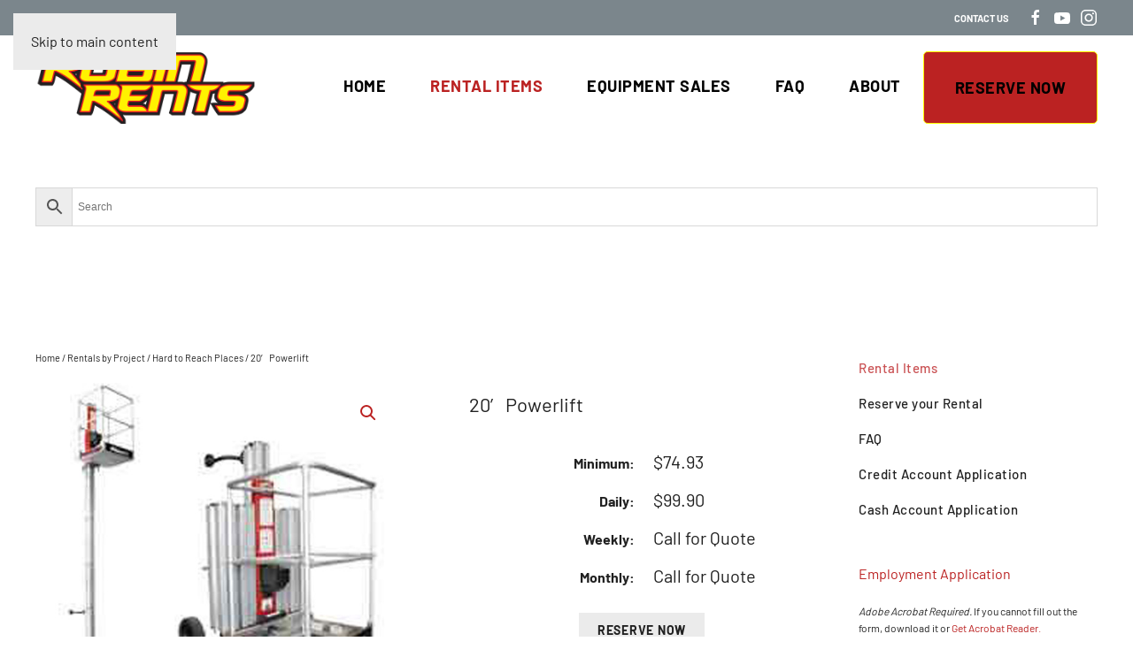

--- FILE ---
content_type: text/html; charset=UTF-8
request_url: https://robinrents.com/product/20-powerlift/
body_size: 17915
content:
<!DOCTYPE html>
<html lang="en-US">
    <head>
        <meta charset="UTF-8">
        <meta name="viewport" content="width=device-width, initial-scale=1">
        <link rel="icon" href="/wp-content/uploads/favicon.png" sizes="any">
                <link rel="apple-touch-icon" href="/wp-content/uploads/favicon.png">
                <meta name='robots' content='index, follow, max-image-preview:large, max-snippet:-1, max-video-preview:-1' />

	<!-- This site is optimized with the Yoast SEO plugin v26.7 - https://yoast.com/wordpress/plugins/seo/ -->
	<title>20&#039; Powerlift - Robin Rents</title>
	<link rel="canonical" href="https://robinrents.com/product/20-powerlift/" />
	<meta property="og:locale" content="en_US" />
	<meta property="og:type" content="article" />
	<meta property="og:title" content="20&#039; Powerlift - Robin Rents" />
	<meta property="og:description" content="Minimum:$74.93Daily:$99.90Weekly:Call for QuoteMonthly:Call for Quote Reserve Now Download Spec Sheet PDF" />
	<meta property="og:url" content="https://robinrents.com/product/20-powerlift/" />
	<meta property="og:site_name" content="Robin Rents" />
	<meta property="article:publisher" content="https://www.facebook.com/RobinRentsEquipment" />
	<meta property="article:modified_time" content="2025-08-21T14:31:08+00:00" />
	<meta property="og:image" content="https://robinrents.com/wp-content/uploads/LIFTPWR20.jpg" />
	<meta property="og:image:width" content="600" />
	<meta property="og:image:height" content="600" />
	<meta property="og:image:type" content="image/jpeg" />
	<meta name="twitter:card" content="summary_large_image" />
	<meta name="twitter:label1" content="Est. reading time" />
	<meta name="twitter:data1" content="1 minute" />
	<script type="application/ld+json" class="yoast-schema-graph">{"@context":"https://schema.org","@graph":[{"@type":"WebPage","@id":"https://robinrents.com/product/20-powerlift/","url":"https://robinrents.com/product/20-powerlift/","name":"20' Powerlift - Robin Rents","isPartOf":{"@id":"https://robinrents.com/#website"},"primaryImageOfPage":{"@id":"https://robinrents.com/product/20-powerlift/#primaryimage"},"image":{"@id":"https://robinrents.com/product/20-powerlift/#primaryimage"},"thumbnailUrl":"https://robinrents.com/wp-content/uploads/LIFTPWR20.jpg","datePublished":"2016-01-12T21:11:50+00:00","dateModified":"2025-08-21T14:31:08+00:00","breadcrumb":{"@id":"https://robinrents.com/product/20-powerlift/#breadcrumb"},"inLanguage":"en-US","potentialAction":[{"@type":"ReadAction","target":["https://robinrents.com/product/20-powerlift/"]}]},{"@type":"ImageObject","inLanguage":"en-US","@id":"https://robinrents.com/product/20-powerlift/#primaryimage","url":"https://robinrents.com/wp-content/uploads/LIFTPWR20.jpg","contentUrl":"https://robinrents.com/wp-content/uploads/LIFTPWR20.jpg","width":600,"height":600},{"@type":"BreadcrumbList","@id":"https://robinrents.com/product/20-powerlift/#breadcrumb","itemListElement":[{"@type":"ListItem","position":1,"name":"Home","item":"https://robinrents.com/"},{"@type":"ListItem","position":2,"name":"Rental Items","item":"https://robinrents.com/rental-items/"},{"@type":"ListItem","position":3,"name":"20&#8242; Powerlift"}]},{"@type":"WebSite","@id":"https://robinrents.com/#website","url":"https://robinrents.com/","name":"Robin Rents","description":"Robin Rents Equipment...Rentals &amp; Sales","publisher":{"@id":"https://robinrents.com/#organization"},"potentialAction":[{"@type":"SearchAction","target":{"@type":"EntryPoint","urlTemplate":"https://robinrents.com/?s={search_term_string}"},"query-input":{"@type":"PropertyValueSpecification","valueRequired":true,"valueName":"search_term_string"}}],"inLanguage":"en-US"},{"@type":"Organization","@id":"https://robinrents.com/#organization","name":"Robin Rents","url":"https://robinrents.com/","logo":{"@type":"ImageObject","inLanguage":"en-US","@id":"https://robinrents.com/#/schema/logo/image/","url":"https://robinrents.com/wp-content/uploads/RR-logo.svg","contentUrl":"https://robinrents.com/wp-content/uploads/RR-logo.svg","width":1,"height":1,"caption":"Robin Rents"},"image":{"@id":"https://robinrents.com/#/schema/logo/image/"},"sameAs":["https://www.facebook.com/RobinRentsEquipment","https://www.instagram.com/robin_rents/","https://www.youtube.com/channel/UCH0UBgOSiwvuX3YftM2U_hA"]}]}</script>
	<!-- / Yoast SEO plugin. -->


<link rel="alternate" type="application/rss+xml" title="Robin Rents &raquo; Feed" href="https://robinrents.com/feed/" />
<link rel="alternate" type="application/rss+xml" title="Robin Rents &raquo; Comments Feed" href="https://robinrents.com/comments/feed/" />
<link rel="alternate" type="application/rss+xml" title="Robin Rents &raquo; 20&#8242; Powerlift Comments Feed" href="https://robinrents.com/product/20-powerlift/feed/" />
<link rel="alternate" title="oEmbed (JSON)" type="application/json+oembed" href="https://robinrents.com/wp-json/oembed/1.0/embed?url=https%3A%2F%2Frobinrents.com%2Fproduct%2F20-powerlift%2F" />
<link rel="alternate" title="oEmbed (XML)" type="text/xml+oembed" href="https://robinrents.com/wp-json/oembed/1.0/embed?url=https%3A%2F%2Frobinrents.com%2Fproduct%2F20-powerlift%2F&#038;format=xml" />
<style id='wp-emoji-styles-inline-css'>

	img.wp-smiley, img.emoji {
		display: inline !important;
		border: none !important;
		box-shadow: none !important;
		height: 1em !important;
		width: 1em !important;
		margin: 0 0.07em !important;
		vertical-align: -0.1em !important;
		background: none !important;
		padding: 0 !important;
	}
/*# sourceURL=wp-emoji-styles-inline-css */
</style>
<style id='wp-block-library-inline-css'>
:root{--wp-block-synced-color:#7a00df;--wp-block-synced-color--rgb:122,0,223;--wp-bound-block-color:var(--wp-block-synced-color);--wp-editor-canvas-background:#ddd;--wp-admin-theme-color:#007cba;--wp-admin-theme-color--rgb:0,124,186;--wp-admin-theme-color-darker-10:#006ba1;--wp-admin-theme-color-darker-10--rgb:0,107,160.5;--wp-admin-theme-color-darker-20:#005a87;--wp-admin-theme-color-darker-20--rgb:0,90,135;--wp-admin-border-width-focus:2px}@media (min-resolution:192dpi){:root{--wp-admin-border-width-focus:1.5px}}.wp-element-button{cursor:pointer}:root .has-very-light-gray-background-color{background-color:#eee}:root .has-very-dark-gray-background-color{background-color:#313131}:root .has-very-light-gray-color{color:#eee}:root .has-very-dark-gray-color{color:#313131}:root .has-vivid-green-cyan-to-vivid-cyan-blue-gradient-background{background:linear-gradient(135deg,#00d084,#0693e3)}:root .has-purple-crush-gradient-background{background:linear-gradient(135deg,#34e2e4,#4721fb 50%,#ab1dfe)}:root .has-hazy-dawn-gradient-background{background:linear-gradient(135deg,#faaca8,#dad0ec)}:root .has-subdued-olive-gradient-background{background:linear-gradient(135deg,#fafae1,#67a671)}:root .has-atomic-cream-gradient-background{background:linear-gradient(135deg,#fdd79a,#004a59)}:root .has-nightshade-gradient-background{background:linear-gradient(135deg,#330968,#31cdcf)}:root .has-midnight-gradient-background{background:linear-gradient(135deg,#020381,#2874fc)}:root{--wp--preset--font-size--normal:16px;--wp--preset--font-size--huge:42px}.has-regular-font-size{font-size:1em}.has-larger-font-size{font-size:2.625em}.has-normal-font-size{font-size:var(--wp--preset--font-size--normal)}.has-huge-font-size{font-size:var(--wp--preset--font-size--huge)}.has-text-align-center{text-align:center}.has-text-align-left{text-align:left}.has-text-align-right{text-align:right}.has-fit-text{white-space:nowrap!important}#end-resizable-editor-section{display:none}.aligncenter{clear:both}.items-justified-left{justify-content:flex-start}.items-justified-center{justify-content:center}.items-justified-right{justify-content:flex-end}.items-justified-space-between{justify-content:space-between}.screen-reader-text{border:0;clip-path:inset(50%);height:1px;margin:-1px;overflow:hidden;padding:0;position:absolute;width:1px;word-wrap:normal!important}.screen-reader-text:focus{background-color:#ddd;clip-path:none;color:#444;display:block;font-size:1em;height:auto;left:5px;line-height:normal;padding:15px 23px 14px;text-decoration:none;top:5px;width:auto;z-index:100000}html :where(.has-border-color){border-style:solid}html :where([style*=border-top-color]){border-top-style:solid}html :where([style*=border-right-color]){border-right-style:solid}html :where([style*=border-bottom-color]){border-bottom-style:solid}html :where([style*=border-left-color]){border-left-style:solid}html :where([style*=border-width]){border-style:solid}html :where([style*=border-top-width]){border-top-style:solid}html :where([style*=border-right-width]){border-right-style:solid}html :where([style*=border-bottom-width]){border-bottom-style:solid}html :where([style*=border-left-width]){border-left-style:solid}html :where(img[class*=wp-image-]){height:auto;max-width:100%}:where(figure){margin:0 0 1em}html :where(.is-position-sticky){--wp-admin--admin-bar--position-offset:var(--wp-admin--admin-bar--height,0px)}@media screen and (max-width:600px){html :where(.is-position-sticky){--wp-admin--admin-bar--position-offset:0px}}

/*# sourceURL=wp-block-library-inline-css */
</style><link rel='stylesheet' id='wc-blocks-style-css' href='https://robinrents.com/wp-content/plugins/woocommerce/assets/client/blocks/wc-blocks.css?ver=wc-10.4.3' media='all' />
<style id='global-styles-inline-css'>
:root{--wp--preset--aspect-ratio--square: 1;--wp--preset--aspect-ratio--4-3: 4/3;--wp--preset--aspect-ratio--3-4: 3/4;--wp--preset--aspect-ratio--3-2: 3/2;--wp--preset--aspect-ratio--2-3: 2/3;--wp--preset--aspect-ratio--16-9: 16/9;--wp--preset--aspect-ratio--9-16: 9/16;--wp--preset--color--black: #000000;--wp--preset--color--cyan-bluish-gray: #abb8c3;--wp--preset--color--white: #ffffff;--wp--preset--color--pale-pink: #f78da7;--wp--preset--color--vivid-red: #cf2e2e;--wp--preset--color--luminous-vivid-orange: #ff6900;--wp--preset--color--luminous-vivid-amber: #fcb900;--wp--preset--color--light-green-cyan: #7bdcb5;--wp--preset--color--vivid-green-cyan: #00d084;--wp--preset--color--pale-cyan-blue: #8ed1fc;--wp--preset--color--vivid-cyan-blue: #0693e3;--wp--preset--color--vivid-purple: #9b51e0;--wp--preset--gradient--vivid-cyan-blue-to-vivid-purple: linear-gradient(135deg,rgb(6,147,227) 0%,rgb(155,81,224) 100%);--wp--preset--gradient--light-green-cyan-to-vivid-green-cyan: linear-gradient(135deg,rgb(122,220,180) 0%,rgb(0,208,130) 100%);--wp--preset--gradient--luminous-vivid-amber-to-luminous-vivid-orange: linear-gradient(135deg,rgb(252,185,0) 0%,rgb(255,105,0) 100%);--wp--preset--gradient--luminous-vivid-orange-to-vivid-red: linear-gradient(135deg,rgb(255,105,0) 0%,rgb(207,46,46) 100%);--wp--preset--gradient--very-light-gray-to-cyan-bluish-gray: linear-gradient(135deg,rgb(238,238,238) 0%,rgb(169,184,195) 100%);--wp--preset--gradient--cool-to-warm-spectrum: linear-gradient(135deg,rgb(74,234,220) 0%,rgb(151,120,209) 20%,rgb(207,42,186) 40%,rgb(238,44,130) 60%,rgb(251,105,98) 80%,rgb(254,248,76) 100%);--wp--preset--gradient--blush-light-purple: linear-gradient(135deg,rgb(255,206,236) 0%,rgb(152,150,240) 100%);--wp--preset--gradient--blush-bordeaux: linear-gradient(135deg,rgb(254,205,165) 0%,rgb(254,45,45) 50%,rgb(107,0,62) 100%);--wp--preset--gradient--luminous-dusk: linear-gradient(135deg,rgb(255,203,112) 0%,rgb(199,81,192) 50%,rgb(65,88,208) 100%);--wp--preset--gradient--pale-ocean: linear-gradient(135deg,rgb(255,245,203) 0%,rgb(182,227,212) 50%,rgb(51,167,181) 100%);--wp--preset--gradient--electric-grass: linear-gradient(135deg,rgb(202,248,128) 0%,rgb(113,206,126) 100%);--wp--preset--gradient--midnight: linear-gradient(135deg,rgb(2,3,129) 0%,rgb(40,116,252) 100%);--wp--preset--font-size--small: 13px;--wp--preset--font-size--medium: 20px;--wp--preset--font-size--large: 36px;--wp--preset--font-size--x-large: 42px;--wp--preset--spacing--20: 0.44rem;--wp--preset--spacing--30: 0.67rem;--wp--preset--spacing--40: 1rem;--wp--preset--spacing--50: 1.5rem;--wp--preset--spacing--60: 2.25rem;--wp--preset--spacing--70: 3.38rem;--wp--preset--spacing--80: 5.06rem;--wp--preset--shadow--natural: 6px 6px 9px rgba(0, 0, 0, 0.2);--wp--preset--shadow--deep: 12px 12px 50px rgba(0, 0, 0, 0.4);--wp--preset--shadow--sharp: 6px 6px 0px rgba(0, 0, 0, 0.2);--wp--preset--shadow--outlined: 6px 6px 0px -3px rgb(255, 255, 255), 6px 6px rgb(0, 0, 0);--wp--preset--shadow--crisp: 6px 6px 0px rgb(0, 0, 0);}:where(.is-layout-flex){gap: 0.5em;}:where(.is-layout-grid){gap: 0.5em;}body .is-layout-flex{display: flex;}.is-layout-flex{flex-wrap: wrap;align-items: center;}.is-layout-flex > :is(*, div){margin: 0;}body .is-layout-grid{display: grid;}.is-layout-grid > :is(*, div){margin: 0;}:where(.wp-block-columns.is-layout-flex){gap: 2em;}:where(.wp-block-columns.is-layout-grid){gap: 2em;}:where(.wp-block-post-template.is-layout-flex){gap: 1.25em;}:where(.wp-block-post-template.is-layout-grid){gap: 1.25em;}.has-black-color{color: var(--wp--preset--color--black) !important;}.has-cyan-bluish-gray-color{color: var(--wp--preset--color--cyan-bluish-gray) !important;}.has-white-color{color: var(--wp--preset--color--white) !important;}.has-pale-pink-color{color: var(--wp--preset--color--pale-pink) !important;}.has-vivid-red-color{color: var(--wp--preset--color--vivid-red) !important;}.has-luminous-vivid-orange-color{color: var(--wp--preset--color--luminous-vivid-orange) !important;}.has-luminous-vivid-amber-color{color: var(--wp--preset--color--luminous-vivid-amber) !important;}.has-light-green-cyan-color{color: var(--wp--preset--color--light-green-cyan) !important;}.has-vivid-green-cyan-color{color: var(--wp--preset--color--vivid-green-cyan) !important;}.has-pale-cyan-blue-color{color: var(--wp--preset--color--pale-cyan-blue) !important;}.has-vivid-cyan-blue-color{color: var(--wp--preset--color--vivid-cyan-blue) !important;}.has-vivid-purple-color{color: var(--wp--preset--color--vivid-purple) !important;}.has-black-background-color{background-color: var(--wp--preset--color--black) !important;}.has-cyan-bluish-gray-background-color{background-color: var(--wp--preset--color--cyan-bluish-gray) !important;}.has-white-background-color{background-color: var(--wp--preset--color--white) !important;}.has-pale-pink-background-color{background-color: var(--wp--preset--color--pale-pink) !important;}.has-vivid-red-background-color{background-color: var(--wp--preset--color--vivid-red) !important;}.has-luminous-vivid-orange-background-color{background-color: var(--wp--preset--color--luminous-vivid-orange) !important;}.has-luminous-vivid-amber-background-color{background-color: var(--wp--preset--color--luminous-vivid-amber) !important;}.has-light-green-cyan-background-color{background-color: var(--wp--preset--color--light-green-cyan) !important;}.has-vivid-green-cyan-background-color{background-color: var(--wp--preset--color--vivid-green-cyan) !important;}.has-pale-cyan-blue-background-color{background-color: var(--wp--preset--color--pale-cyan-blue) !important;}.has-vivid-cyan-blue-background-color{background-color: var(--wp--preset--color--vivid-cyan-blue) !important;}.has-vivid-purple-background-color{background-color: var(--wp--preset--color--vivid-purple) !important;}.has-black-border-color{border-color: var(--wp--preset--color--black) !important;}.has-cyan-bluish-gray-border-color{border-color: var(--wp--preset--color--cyan-bluish-gray) !important;}.has-white-border-color{border-color: var(--wp--preset--color--white) !important;}.has-pale-pink-border-color{border-color: var(--wp--preset--color--pale-pink) !important;}.has-vivid-red-border-color{border-color: var(--wp--preset--color--vivid-red) !important;}.has-luminous-vivid-orange-border-color{border-color: var(--wp--preset--color--luminous-vivid-orange) !important;}.has-luminous-vivid-amber-border-color{border-color: var(--wp--preset--color--luminous-vivid-amber) !important;}.has-light-green-cyan-border-color{border-color: var(--wp--preset--color--light-green-cyan) !important;}.has-vivid-green-cyan-border-color{border-color: var(--wp--preset--color--vivid-green-cyan) !important;}.has-pale-cyan-blue-border-color{border-color: var(--wp--preset--color--pale-cyan-blue) !important;}.has-vivid-cyan-blue-border-color{border-color: var(--wp--preset--color--vivid-cyan-blue) !important;}.has-vivid-purple-border-color{border-color: var(--wp--preset--color--vivid-purple) !important;}.has-vivid-cyan-blue-to-vivid-purple-gradient-background{background: var(--wp--preset--gradient--vivid-cyan-blue-to-vivid-purple) !important;}.has-light-green-cyan-to-vivid-green-cyan-gradient-background{background: var(--wp--preset--gradient--light-green-cyan-to-vivid-green-cyan) !important;}.has-luminous-vivid-amber-to-luminous-vivid-orange-gradient-background{background: var(--wp--preset--gradient--luminous-vivid-amber-to-luminous-vivid-orange) !important;}.has-luminous-vivid-orange-to-vivid-red-gradient-background{background: var(--wp--preset--gradient--luminous-vivid-orange-to-vivid-red) !important;}.has-very-light-gray-to-cyan-bluish-gray-gradient-background{background: var(--wp--preset--gradient--very-light-gray-to-cyan-bluish-gray) !important;}.has-cool-to-warm-spectrum-gradient-background{background: var(--wp--preset--gradient--cool-to-warm-spectrum) !important;}.has-blush-light-purple-gradient-background{background: var(--wp--preset--gradient--blush-light-purple) !important;}.has-blush-bordeaux-gradient-background{background: var(--wp--preset--gradient--blush-bordeaux) !important;}.has-luminous-dusk-gradient-background{background: var(--wp--preset--gradient--luminous-dusk) !important;}.has-pale-ocean-gradient-background{background: var(--wp--preset--gradient--pale-ocean) !important;}.has-electric-grass-gradient-background{background: var(--wp--preset--gradient--electric-grass) !important;}.has-midnight-gradient-background{background: var(--wp--preset--gradient--midnight) !important;}.has-small-font-size{font-size: var(--wp--preset--font-size--small) !important;}.has-medium-font-size{font-size: var(--wp--preset--font-size--medium) !important;}.has-large-font-size{font-size: var(--wp--preset--font-size--large) !important;}.has-x-large-font-size{font-size: var(--wp--preset--font-size--x-large) !important;}
/*# sourceURL=global-styles-inline-css */
</style>

<style id='classic-theme-styles-inline-css'>
/*! This file is auto-generated */
.wp-block-button__link{color:#fff;background-color:#32373c;border-radius:9999px;box-shadow:none;text-decoration:none;padding:calc(.667em + 2px) calc(1.333em + 2px);font-size:1.125em}.wp-block-file__button{background:#32373c;color:#fff;text-decoration:none}
/*# sourceURL=/wp-includes/css/classic-themes.min.css */
</style>
<link rel='stylesheet' id='widgetopts-styles-css' href='https://robinrents.com/wp-content/plugins/extended-widget-options/assets/css/widget-options.css?ver=5.2.4' media='all' />
<link rel='stylesheet' id='css-animate-css' href='https://robinrents.com/wp-content/plugins/extended-widget-options/assets/css/animate.min.css?ver=5.2.4' media='all' />
<link rel='stylesheet' id='photoswipe-css' href='https://robinrents.com/wp-content/plugins/woocommerce/assets/css/photoswipe/photoswipe.min.css?ver=10.4.3' media='all' />
<link rel='stylesheet' id='photoswipe-default-skin-css' href='https://robinrents.com/wp-content/plugins/woocommerce/assets/css/photoswipe/default-skin/default-skin.min.css?ver=10.4.3' media='all' />
<style id='woocommerce-inline-inline-css'>
.woocommerce form .form-row .required { visibility: visible; }
/*# sourceURL=woocommerce-inline-inline-css */
</style>
<link rel='stylesheet' id='aws-style-css' href='https://robinrents.com/wp-content/plugins/advanced-woo-search/assets/css/common.min.css?ver=3.51' media='all' />
<link href="https://robinrents.com/wp-content/themes/yootheme/css/theme.1.css?ver=1766159365" rel="stylesheet">
<link href="https://robinrents.com/wp-content/plugins/wp-djpopup-1.2.4/modules/builder/assets/css/djpopup.css?ver=4.5.33" rel="stylesheet">
<script src="https://robinrents.com/wp-includes/js/jquery/jquery.min.js?ver=3.7.1" id="jquery-core-js"></script>
<script src="https://robinrents.com/wp-includes/js/jquery/jquery-migrate.min.js?ver=3.4.1" id="jquery-migrate-js"></script>
<script src="https://robinrents.com/wp-content/plugins/woocommerce/assets/js/zoom/jquery.zoom.min.js?ver=1.7.21-wc.10.4.3" id="wc-zoom-js" defer data-wp-strategy="defer"></script>
<script src="https://robinrents.com/wp-content/plugins/woocommerce/assets/js/flexslider/jquery.flexslider.min.js?ver=2.7.2-wc.10.4.3" id="wc-flexslider-js" defer data-wp-strategy="defer"></script>
<script src="https://robinrents.com/wp-content/plugins/woocommerce/assets/js/photoswipe/photoswipe.min.js?ver=4.1.1-wc.10.4.3" id="wc-photoswipe-js" defer data-wp-strategy="defer"></script>
<script src="https://robinrents.com/wp-content/plugins/woocommerce/assets/js/photoswipe/photoswipe-ui-default.min.js?ver=4.1.1-wc.10.4.3" id="wc-photoswipe-ui-default-js" defer data-wp-strategy="defer"></script>
<script id="wc-single-product-js-extra">
var wc_single_product_params = {"i18n_required_rating_text":"Please select a rating","i18n_rating_options":["1 of 5 stars","2 of 5 stars","3 of 5 stars","4 of 5 stars","5 of 5 stars"],"i18n_product_gallery_trigger_text":"View full-screen image gallery","review_rating_required":"yes","flexslider":{"rtl":false,"animation":"slide","smoothHeight":true,"directionNav":false,"controlNav":"thumbnails","slideshow":false,"animationSpeed":500,"animationLoop":false,"allowOneSlide":false},"zoom_enabled":"1","zoom_options":[],"photoswipe_enabled":"1","photoswipe_options":{"shareEl":false,"closeOnScroll":false,"history":false,"hideAnimationDuration":0,"showAnimationDuration":0},"flexslider_enabled":"1"};
//# sourceURL=wc-single-product-js-extra
</script>
<script src="https://robinrents.com/wp-content/plugins/woocommerce/assets/js/frontend/single-product.min.js?ver=10.4.3" id="wc-single-product-js" defer data-wp-strategy="defer"></script>
<script src="https://robinrents.com/wp-content/plugins/woocommerce/assets/js/jquery-blockui/jquery.blockUI.min.js?ver=2.7.0-wc.10.4.3" id="wc-jquery-blockui-js" defer data-wp-strategy="defer"></script>
<script src="https://robinrents.com/wp-content/plugins/woocommerce/assets/js/js-cookie/js.cookie.min.js?ver=2.1.4-wc.10.4.3" id="wc-js-cookie-js" defer data-wp-strategy="defer"></script>
<script id="woocommerce-js-extra">
var woocommerce_params = {"ajax_url":"/wp-admin/admin-ajax.php","wc_ajax_url":"/?wc-ajax=%%endpoint%%","i18n_password_show":"Show password","i18n_password_hide":"Hide password"};
//# sourceURL=woocommerce-js-extra
</script>
<script src="https://robinrents.com/wp-content/plugins/woocommerce/assets/js/frontend/woocommerce.min.js?ver=10.4.3" id="woocommerce-js" defer data-wp-strategy="defer"></script>
<link rel="https://api.w.org/" href="https://robinrents.com/wp-json/" /><link rel="alternate" title="JSON" type="application/json" href="https://robinrents.com/wp-json/wp/v2/product/664" /><link rel="EditURI" type="application/rsd+xml" title="RSD" href="https://robinrents.com/xmlrpc.php?rsd" />
<link rel='shortlink' href='https://robinrents.com/?p=664' />
	<noscript><style>.woocommerce-product-gallery{ opacity: 1 !important; }</style></noscript>
	<script src="https://robinrents.com/wp-content/themes/yootheme/packages/theme-analytics/app/analytics.min.js?ver=4.5.33" defer></script>
<script src="https://robinrents.com/wp-content/themes/yootheme/vendor/assets/uikit/dist/js/uikit.min.js?ver=4.5.33"></script>
<script src="https://robinrents.com/wp-content/themes/yootheme/vendor/assets/uikit/dist/js/uikit-icons-fuse.min.js?ver=4.5.33"></script>
<script src="https://robinrents.com/wp-content/themes/yootheme/js/theme.js?ver=4.5.33"></script>
<script>window.yootheme ||= {}; var $theme = yootheme.theme = {"google_analytics":"G-JTZZ9080QB","google_analytics_anonymize":"","i18n":{"close":{"label":"Close","0":"yootheme"},"totop":{"label":"Back to top","0":"yootheme"},"marker":{"label":"Open","0":"yootheme"},"navbarToggleIcon":{"label":"Open menu","0":"yootheme"},"paginationPrevious":{"label":"Previous page","0":"yootheme"},"paginationNext":{"label":"Next page","0":"yootheme"},"searchIcon":{"toggle":"Open Search","submit":"Submit Search"},"slider":{"next":"Next slide","previous":"Previous slide","slideX":"Slide %s","slideLabel":"%s of %s"},"slideshow":{"next":"Next slide","previous":"Previous slide","slideX":"Slide %s","slideLabel":"%s of %s"},"lightboxPanel":{"next":"Next slide","previous":"Previous slide","slideLabel":"%s of %s","close":"Close"}}};</script>
<script src="https://robinrents.com/wp-content/plugins/wp-djpopup-1.2.4/modules/builder/assets/js/djpopup.js?ver=4.5.33"></script>
<script>"https://www.googletagmanager.com/gtag/js?id=G-0ECY5XFFX0"
  window.dataLayer = window.dataLayer || [];
  function gtag(){dataLayer.push(arguments);}
  gtag('js', new Date());

  gtag('config', 'G-0ECY5XFFX0');</script><link rel="icon" href="https://robinrents.com/wp-content/uploads/2015/12/cropped-r-favicon-50x50.png" sizes="32x32" />
<link rel="icon" href="https://robinrents.com/wp-content/uploads/2015/12/cropped-r-favicon-300x300.png" sizes="192x192" />
<link rel="apple-touch-icon" href="https://robinrents.com/wp-content/uploads/2015/12/cropped-r-favicon-180x180.png" />
<meta name="msapplication-TileImage" content="https://robinrents.com/wp-content/uploads/2015/12/cropped-r-favicon-300x300.png" />
		<style id="wp-custom-css">
			.uk-button-default, .woocommerce{ margin-bottom: 20px}

.product_title  {padding:10px !important; ; font-size:22px !important; clear: left !important}
.pricingtime {min-width: 45%; font-size: 16px; display: inline-block; margin-left: 4px; padding: 5px 10px; font-weight: bold;  margin: 2px; text-align: right;}
.pricingprice {font-size: 20px; display: inline-block; margin-left: 4px; padding: 5px; min-width: 45%;}

.woocommerce-breadcrumb a {
    color: #212121 !important;
}

li.reservebutton.uk-button-primary.uk-button-small.menu-item.menu-item-type-post_type.menu-item-object-page {
    border: 1px solid yellow;
    border-radius: 5px;
}
@media (max-width: 768px) {
  .uk-button-default, .woocommerce {
    margin-bottom: 10px;
  }

  .product_title {
    padding: 6px !important;
    font-size: 18px !important;
  }

  .pricingtime,
  .pricingprice {
    font-size: 14px;
    min-width: 100%;
    padding: 4px 8px;
    text-align: left;
  }

  .woocommerce-breadcrumb a {
    font-size: 14px;
  }

  li.reservebutton.uk-button-primary.uk-button-small.menu-item.menu-item-type-post_type.menu-item-object-page {
    font-size: 14px;
    padding: 6px;
  }
}
		</style>
		    </head>
    <body class="wp-singular product-template-default single single-product postid-664 wp-theme-yootheme wp-child-theme-yootheme-child  theme-yootheme woocommerce woocommerce-page woocommerce-no-js">

        
        <div class="uk-hidden-visually uk-notification uk-notification-top-left uk-width-auto">
            <div class="uk-notification-message">
                <a href="#tm-main" class="uk-link-reset">Skip to main content</a>
            </div>
        </div>

        
        
        <div class="tm-page">

                        


<header class="tm-header-mobile uk-hidden@m">


    
        <div class="uk-navbar-container">

            <div class="uk-container uk-container-expand">
                <nav class="uk-navbar" uk-navbar="{&quot;align&quot;:&quot;left&quot;,&quot;container&quot;:&quot;.tm-header-mobile&quot;,&quot;boundary&quot;:&quot;.tm-header-mobile .uk-navbar-container&quot;}">

                                        <div class="uk-navbar-left ">

                        
                                                    <a uk-toggle href="#tm-dialog-mobile" class="uk-navbar-toggle">

        
        <div uk-navbar-toggle-icon></div>

        
    </a>                        
                        
                    </div>
                    
                                        <div class="uk-navbar-center">

                                                    <a href="https://robinrents.com/" aria-label="Back to home" class="uk-logo uk-navbar-item">
    <img alt loading="eager" width="175" height="61" src="/wp-content/uploads/RR-logo.svg"></a>                        
                        
                    </div>
                    
                    
                </nav>
            </div>

        </div>

    



        <div id="tm-dialog-mobile" uk-offcanvas="container: true; overlay: true" mode="slide">
        <div class="uk-offcanvas-bar uk-flex uk-flex-column">

                        <button class="uk-offcanvas-close uk-close-large" type="button" uk-close uk-toggle="cls: uk-close-large; mode: media; media: @s"></button>
            
                        <div class="uk-margin-auto-bottom">
                
<div class="uk-grid uk-child-width-1-1" uk-grid>    <div>
<div class="uk-panel widget widget_nav_menu" id="nav_menu-3">

    
    
<ul class="uk-nav uk-nav-default">
    
	<li class="menu-item menu-item-type-post_type menu-item-object-page menu-item-home"><a href="https://robinrents.com/">Home</a></li>
	<li class="menu-item menu-item-type-post_type menu-item-object-page menu-item-has-children current_page_parent uk-active uk-parent"><a href="https://robinrents.com/rental-items/">Rental Items</a>
	<ul class="uk-nav-sub">

		<li class="menu-item menu-item-type-custom menu-item-object-custom menu-item-has-children uk-active uk-nav-header uk-parent">By Category
		<ul>

			<li class="menu-item menu-item-type-taxonomy menu-item-object-product_cat"><a href="https://robinrents.com/product-category/rentals-by-project/excavating/">Excavators</a></li>
			<li class="menu-item menu-item-type-taxonomy menu-item-object-product_cat"><a href="https://robinrents.com/product-category/rentals-by-category/skid-steers-and-track-loaders/">Skid Steers and Track Loaders</a></li>
			<li class="menu-item menu-item-type-taxonomy menu-item-object-product_cat"><a href="https://robinrents.com/product-category/rentals-by-category/floor-care-equipment/">Floor Care Equipment</a></li>
			<li class="menu-item menu-item-type-taxonomy menu-item-object-product_cat"><a href="https://robinrents.com/product-category/rentals-by-category/lawn-landscape-and-tree/">Lawn, Landscape & Tree</a></li>
			<li class="menu-item menu-item-type-taxonomy menu-item-object-product_cat current-product-ancestor current-menu-parent current-product-parent uk-active"><a href="https://robinrents.com/product-category/rentals-by-category/aerial-work-platforms/">Aerial Work Platforms</a></li>
			<li class="menu-item menu-item-type-custom menu-item-object-custom"><a href="/product-category/forklifts-and-materials-handling/">Forklifts and Material Handling</a></li>
			<li class="menu-item menu-item-type-taxonomy menu-item-object-product_cat"><a href="https://robinrents.com/product-category/rentals-by-category/air-compressors-and-tools/">Air Compressors and Tools</a></li>
			<li class="menu-item menu-item-type-taxonomy menu-item-object-product_cat"><a href="https://robinrents.com/product-category/rentals-by-category/compaction/">Compaction</a></li>
			<li class="menu-item menu-item-type-taxonomy menu-item-object-product_cat"><a href="https://robinrents.com/product-category/rentals-by-category/concrete-and-masonry/">Concrete & Masonry</a></li>
			<li class="menu-item menu-item-type-taxonomy menu-item-object-product_cat"><a href="https://robinrents.com/product-category/rentals-by-category/generators-and-lighting/">Generators and Lighting</a></li>
			<li class="menu-item menu-item-type-taxonomy menu-item-object-product_cat"><a href="https://robinrents.com/product-category/rentals-by-category/miscellaneous-equipment/">Miscellaneous Equipment</a></li>
			<li class="menu-item menu-item-type-taxonomy menu-item-object-product_cat"><a href="https://robinrents.com/product-category/rentals-by-project/painting-and-drywall/">Painting & Drywall</a></li></ul></li>
		<li class="menu-item menu-item-type-custom menu-item-object-custom menu-item-has-children uk-nav-header uk-parent">-
		<ul>

			<li class="menu-item menu-item-type-taxonomy menu-item-object-product_cat"><a href="https://robinrents.com/product-category/rentals-by-category/party-and-household/">Party and Household</a></li>
			<li class="menu-item menu-item-type-taxonomy menu-item-object-product_cat"><a href="https://robinrents.com/product-category/rentals-by-category/plumbing/">Plumbing</a></li>
			<li class="menu-item menu-item-type-taxonomy menu-item-object-product_cat"><a href="https://robinrents.com/product-category/rentals-by-category/pressure-washers/">Pressure Washers</a></li>
			<li class="menu-item menu-item-type-taxonomy menu-item-object-product_cat"><a href="https://robinrents.com/product-category/rentals-by-category/pumps-and-accessories/">Pumps and Accessories</a></li>
			<li class="menu-item menu-item-type-taxonomy menu-item-object-product_cat"><a href="https://robinrents.com/product-category/rentals-by-category/scaffolding/">Scaffolding &amp; Ladders</a></li>
			<li class="menu-item menu-item-type-taxonomy menu-item-object-product_cat"><a href="https://robinrents.com/product-category/rentals-by-category/trenching-and-boring/">Trenching & Boring</a></li></ul></li>
		<li class="menu-item menu-item-type-custom menu-item-object-custom menu-item-has-children uk-active uk-nav-header uk-parent">By Project Type
		<ul>

			<li class="menu-item menu-item-type-taxonomy menu-item-object-product_cat"><a href="https://robinrents.com/product-category/rentals-by-project/auto-detailing/">Auto Detailing</a></li>
			<li class="menu-item menu-item-type-taxonomy menu-item-object-product_cat"><a href="https://robinrents.com/product-category/rentals-by-project/auto-mechanics/">Auto Mechanics</a></li>
			<li class="menu-item menu-item-type-taxonomy menu-item-object-product_cat"><a href="https://robinrents.com/product-category/rentals-by-project/brush-removal/">Brush Removal</a></li>
			<li class="menu-item menu-item-type-taxonomy menu-item-object-product_cat"><a href="https://robinrents.com/product-category/rentals-by-project/carpet-and-hardwood-floor/">Carpet & Hardwood Floor</a></li>
			<li class="menu-item menu-item-type-taxonomy menu-item-object-product_cat"><a href="https://robinrents.com/product-category/rentals-by-project/concrete/">Concrete</a></li>
			<li class="menu-item menu-item-type-taxonomy menu-item-object-product_cat"><a href="https://robinrents.com/product-category/rentals-by-project/decks-and-fences/">Decks & Fences</a></li>
			<li class="menu-item menu-item-type-taxonomy menu-item-object-product_cat"><a href="https://robinrents.com/product-category/rentals-by-project/gardening/">Gardening</a></li>
			<li class="menu-item menu-item-type-taxonomy menu-item-object-product_cat current-product-ancestor current-menu-parent current-product-parent uk-active"><a href="https://robinrents.com/product-category/rentals-by-project/hard-to-reach-places/">Hard to Reach Places</a></li>
			<li class="menu-item menu-item-type-taxonomy menu-item-object-product_cat"><a href="https://robinrents.com/product-category/rentals-by-project/heating/">Heating</a></li>
			<li class="menu-item menu-item-type-taxonomy menu-item-object-product_cat"><a href="https://robinrents.com/product-category/rentals-by-project/hole-digging/">Hole Digging</a></li></ul></li>
		<li class="menu-item menu-item-type-custom menu-item-object-custom menu-item-has-children uk-nav-header uk-parent">-
		<ul>

			<li class="menu-item menu-item-type-taxonomy menu-item-object-product_cat"><a href="https://robinrents.com/product-category/rentals-by-project/home-maintenance/">Home Maintenance</a></li>
			<li class="menu-item menu-item-type-taxonomy menu-item-object-product_cat"><a href="https://robinrents.com/product-category/rentals-by-project/home-remodeling/">Home Remodeling</a></li>
			<li class="menu-item menu-item-type-taxonomy menu-item-object-product_cat"><a href="https://robinrents.com/product-category/rentals-by-project/household/">Household</a></li>
			<li class="menu-item menu-item-type-taxonomy menu-item-object-product_cat"><a href="https://robinrents.com/product-category/rentals-by-project/irrigation/">Irrigation</a></li>
			<li class="menu-item menu-item-type-taxonomy menu-item-object-product_cat"><a href="https://robinrents.com/product-category/rentals-by-project/landscaping/">Landscaping</a></li>
			<li class="menu-item menu-item-type-taxonomy menu-item-object-product_cat"><a href="https://robinrents.com/product-category/rentals-by-project/lawn-maintenance/">Lawn Maintenance</a></li>
			<li class="menu-item menu-item-type-taxonomy menu-item-object-product_cat"><a href="https://robinrents.com/product-category/rentals-by-project/lawn-maintenance-and-landscaping/">Lawn Maintenance and Landscaping</a></li>
			<li class="menu-item menu-item-type-taxonomy menu-item-object-product_cat"><a href="https://robinrents.com/product-category/rentals-by-project/leveling/">Leveling</a></li>
			<li class="menu-item menu-item-type-taxonomy menu-item-object-product_cat"><a href="https://robinrents.com/product-category/rentals-by-project/lighting/">Lighting</a></li>
			<li class="menu-item menu-item-type-taxonomy menu-item-object-product_cat"><a href="https://robinrents.com/product-category/rentals-by-project/material-transport/">Material Transport</a></li></ul></li>
		<li class="menu-item menu-item-type-custom menu-item-object-custom menu-item-has-children uk-nav-header uk-parent">-
		<ul>

			<li class="menu-item menu-item-type-taxonomy menu-item-object-product_cat"><a href="https://robinrents.com/product-category/rentals-by-project/metal-work/">Metal Work</a></li>
			<li class="menu-item menu-item-type-taxonomy menu-item-object-product_cat"><a href="https://robinrents.com/product-category/rentals-by-project/non-residential-plumbing/">Non-Residential Plumbing</a></li>
			<li class="menu-item menu-item-type-taxonomy menu-item-object-product_cat"><a href="https://robinrents.com/product-category/rentals-by-project/painting/">Painting</a></li>
			<li class="menu-item menu-item-type-taxonomy menu-item-object-product_cat"><a href="https://robinrents.com/product-category/rentals-by-project/painting-and-drywall/">Painting and Drywall</a></li>
			<li class="menu-item menu-item-type-taxonomy menu-item-object-product_cat"><a href="https://robinrents.com/product-category/rentals-by-project/party/">Party</a></li>
			<li class="menu-item menu-item-type-taxonomy menu-item-object-product_cat"><a href="https://robinrents.com/product-category/rentals-by-project/patios-and-hardscapes/">Patios & Hardscapes</a></li>
			<li class="menu-item menu-item-type-taxonomy menu-item-object-product_cat current_page_parent"><a href="https://robinrents.com/product-category/rentals-by-project/power/">Power</a></li>
			<li class="menu-item menu-item-type-taxonomy menu-item-object-product_cat"><a href="https://robinrents.com/product-category/rentals-by-project/pumping/">Pumping</a></li>
			<li class="menu-item menu-item-type-taxonomy menu-item-object-product_cat"><a href="https://robinrents.com/product-category/rentals-by-project/stump-removal/">Stump Removal</a></li>
			<li class="menu-item menu-item-type-taxonomy menu-item-object-product_cat"><a href="https://robinrents.com/product-category/rentals-by-project/ventilation/">Ventilation</a></li>
			<li class="menu-item menu-item-type-taxonomy menu-item-object-product_cat"><a href="https://robinrents.com/product-category/rentals-by-category/welding/">Welding</a></li></ul></li>
		<li class="menu-item menu-item-type-custom menu-item-object-custom menu-item-has-children uk-parent"><a href="https://robinrents.com/reserve-your-rental/">Apply for Rental</a>
		<ul>

			<li class="menu-item menu-item-type-post_type menu-item-object-page"><a href="https://robinrents.com/reserve-your-rental/">Reserve your Rental</a></li></ul></li></ul></li>
	<li class="menu-item menu-item-type-post_type menu-item-object-page"><a href="https://robinrents.com/rocket-city-equipment-sales/">Equipment Sales</a></li>
	<li class="menu-item menu-item-type-post_type menu-item-object-page"><a href="https://robinrents.com/faq/">FAQ</a></li>
	<li class="menu-item menu-item-type-post_type menu-item-object-page menu-item-has-children uk-parent"><a href="https://robinrents.com/about/">About</a>
	<ul class="uk-nav-sub">

		<li class="menu-item menu-item-type-post_type menu-item-object-page menu-item-has-children uk-parent"><a href="https://robinrents.com/employment/">Employment</a>
		<ul>

			<li class="menu-item menu-item-type-custom menu-item-object-custom"><a href="https://robinrents.com/wp-content/uploads/Robin-Rents-Employment-Application-2022-1.2.pdf">Employment Application</a></li></ul></li>
		<li class="menu-item menu-item-type-post_type menu-item-object-page"><a href="https://robinrents.com/rental-protection-plan/">Rental Protection Plan</a></li>
		<li class="menu-item menu-item-type-post_type menu-item-object-page"><a href="https://robinrents.com/application-for-cash-account/">Application for Cash Account</a></li>
		<li class="menu-item menu-item-type-post_type menu-item-object-page"><a href="https://robinrents.com/application-for-charge-account/">Application for Charge Account</a></li>
		<li class="menu-item menu-item-type-post_type menu-item-object-page menu-item-privacy-policy"><a href="https://robinrents.com/privacy-policy/">Privacy Policy</a></li>
		<li class="menu-item menu-item-type-post_type menu-item-object-page"><a href="https://robinrents.com/contact-us/">Contact Us</a></li></ul></li>
	<li class="reservebutton uk-button-primary  uk-button-small menu-item menu-item-type-post_type menu-item-object-page"><a href="https://robinrents.com/reserve-your-rental/">Reserve Now</a></li></ul>

</div>
</div>    <div>
<div class="uk-panel">

    
    <ul class="uk-grid uk-flex-inline uk-flex-middle uk-flex-nowrap uk-grid-small">                    <li><a href="https://www.facebook.com/RobinRentsEquipment" class="uk-preserve-width uk-icon-link" rel="noreferrer" target="_blank"><span uk-icon="icon: facebook;"></span></a></li>
                    <li><a href="https://www.youtube.com/channel/UCH0UBgOSiwvuX3YftM2U_hA" class="uk-preserve-width uk-icon-link" rel="noreferrer" target="_blank"><span uk-icon="icon: youtube;"></span></a></li>
                    <li><a href="https://www.instagram.com/robin_rents/" class="uk-preserve-width uk-icon-link" rel="noreferrer" target="_blank"><span uk-icon="icon: instagram;"></span></a></li>
            </ul>
</div>
</div></div>            </div>
            
            
        </div>
    </div>
    
    
    

</header>


<div class="tm-toolbar tm-toolbar-default uk-visible@m">
    <div class="uk-container uk-flex uk-flex-middle">

        
                <div class="uk-margin-auto-left">
            <div class="uk-grid-medium uk-child-width-auto uk-flex-middle" uk-grid="margin: uk-margin-small-top">
                <div>
<div class="uk-panel widget widget_custom_html" id="custom_html-3">

    
    <div class="textwidget custom-html-widget"><strong><a href="/contact-us/">CONTACT US</a></strong></div>
</div>
</div><div>
<div class="uk-panel">

    
    <ul class="uk-grid uk-flex-inline uk-flex-middle uk-flex-nowrap uk-grid-small">                    <li><a href="https://www.facebook.com/RobinRentsEquipment" class="uk-preserve-width uk-icon-link" rel="noreferrer" target="_blank"><span uk-icon="icon: facebook;"></span></a></li>
                    <li><a href="https://www.youtube.com/channel/UCH0UBgOSiwvuX3YftM2U_hA" class="uk-preserve-width uk-icon-link" rel="noreferrer" target="_blank"><span uk-icon="icon: youtube;"></span></a></li>
                    <li><a href="https://www.instagram.com/robin_rents/" class="uk-preserve-width uk-icon-link" rel="noreferrer" target="_blank"><span uk-icon="icon: instagram;"></span></a></li>
            </ul>
</div>
</div>            </div>
        </div>
        
    </div>
</div>

<header class="tm-header uk-visible@m">



        <div uk-sticky media="@m" cls-active="uk-navbar-sticky" sel-target=".uk-navbar-container">
    
        <div class="uk-navbar-container">

            <div class="uk-container uk-container-expand">
                <nav class="uk-navbar" uk-navbar="{&quot;align&quot;:&quot;left&quot;,&quot;container&quot;:&quot;.tm-header &gt; [uk-sticky]&quot;,&quot;boundary&quot;:&quot;.tm-header .uk-navbar-container&quot;}">

                                        <div class="uk-navbar-left ">

                                                    <a href="https://robinrents.com/" aria-label="Back to home" class="uk-logo uk-navbar-item">
    <img alt loading="eager" width="250" height="87" src="/wp-content/uploads/RR-logo.svg"><img class="uk-logo-inverse" alt loading="eager" width="250" height="87" src="/wp-content/uploads/RR-logo.svg"></a>                        
                        
                        
                    </div>
                    
                    
                                        <div class="uk-navbar-right">

                                                    
<ul class="uk-navbar-nav">
    
	<li class="menu-item menu-item-type-post_type menu-item-object-page menu-item-home"><a href="https://robinrents.com/">Home</a></li>
	<li class="menu-item menu-item-type-post_type menu-item-object-page menu-item-has-children current_page_parent uk-active uk-parent"><a href="https://robinrents.com/rental-items/">Rental Items</a>
	<div class="uk-drop uk-navbar-dropdown uk-navbar-dropdown-width-3"><div class="uk-drop-grid uk-child-width-1-3" uk-grid><div><ul class="uk-nav uk-navbar-dropdown-nav">

		<li class="menu-item menu-item-type-custom menu-item-object-custom menu-item-has-children uk-active uk-parent"><a role="button">By Category</a>
		<ul class="uk-nav-sub">

			<li class="menu-item menu-item-type-taxonomy menu-item-object-product_cat"><a href="https://robinrents.com/product-category/rentals-by-project/excavating/">Excavators</a></li>
			<li class="menu-item menu-item-type-taxonomy menu-item-object-product_cat"><a href="https://robinrents.com/product-category/rentals-by-category/skid-steers-and-track-loaders/">Skid Steers and Track Loaders</a></li>
			<li class="menu-item menu-item-type-taxonomy menu-item-object-product_cat"><a href="https://robinrents.com/product-category/rentals-by-category/floor-care-equipment/">Floor Care Equipment</a></li>
			<li class="menu-item menu-item-type-taxonomy menu-item-object-product_cat"><a href="https://robinrents.com/product-category/rentals-by-category/lawn-landscape-and-tree/">Lawn, Landscape & Tree</a></li>
			<li class="menu-item menu-item-type-taxonomy menu-item-object-product_cat current-product-ancestor current-menu-parent current-product-parent uk-active"><a href="https://robinrents.com/product-category/rentals-by-category/aerial-work-platforms/">Aerial Work Platforms</a></li>
			<li class="menu-item menu-item-type-custom menu-item-object-custom"><a href="/product-category/forklifts-and-materials-handling/">Forklifts and Material Handling</a></li>
			<li class="menu-item menu-item-type-taxonomy menu-item-object-product_cat"><a href="https://robinrents.com/product-category/rentals-by-category/air-compressors-and-tools/">Air Compressors and Tools</a></li>
			<li class="menu-item menu-item-type-taxonomy menu-item-object-product_cat"><a href="https://robinrents.com/product-category/rentals-by-category/compaction/">Compaction</a></li>
			<li class="menu-item menu-item-type-taxonomy menu-item-object-product_cat"><a href="https://robinrents.com/product-category/rentals-by-category/concrete-and-masonry/">Concrete & Masonry</a></li>
			<li class="menu-item menu-item-type-taxonomy menu-item-object-product_cat"><a href="https://robinrents.com/product-category/rentals-by-category/generators-and-lighting/">Generators and Lighting</a></li>
			<li class="menu-item menu-item-type-taxonomy menu-item-object-product_cat"><a href="https://robinrents.com/product-category/rentals-by-category/miscellaneous-equipment/">Miscellaneous Equipment</a></li>
			<li class="menu-item menu-item-type-taxonomy menu-item-object-product_cat"><a href="https://robinrents.com/product-category/rentals-by-project/painting-and-drywall/">Painting & Drywall</a></li></ul></li>
		<li class="menu-item menu-item-type-custom menu-item-object-custom menu-item-has-children uk-parent"><a role="button">-</a>
		<ul class="uk-nav-sub">

			<li class="menu-item menu-item-type-taxonomy menu-item-object-product_cat"><a href="https://robinrents.com/product-category/rentals-by-category/party-and-household/">Party and Household</a></li>
			<li class="menu-item menu-item-type-taxonomy menu-item-object-product_cat"><a href="https://robinrents.com/product-category/rentals-by-category/plumbing/">Plumbing</a></li>
			<li class="menu-item menu-item-type-taxonomy menu-item-object-product_cat"><a href="https://robinrents.com/product-category/rentals-by-category/pressure-washers/">Pressure Washers</a></li>
			<li class="menu-item menu-item-type-taxonomy menu-item-object-product_cat"><a href="https://robinrents.com/product-category/rentals-by-category/pumps-and-accessories/">Pumps and Accessories</a></li>
			<li class="menu-item menu-item-type-taxonomy menu-item-object-product_cat"><a href="https://robinrents.com/product-category/rentals-by-category/scaffolding/">Scaffolding &amp; Ladders</a></li>
			<li class="menu-item menu-item-type-taxonomy menu-item-object-product_cat"><a href="https://robinrents.com/product-category/rentals-by-category/trenching-and-boring/">Trenching & Boring</a></li></ul></li></ul></div><div><ul class="uk-nav uk-navbar-dropdown-nav">

		<li class="menu-item menu-item-type-custom menu-item-object-custom menu-item-has-children uk-active uk-parent"><a role="button">By Project Type</a>
		<ul class="uk-nav-sub">

			<li class="menu-item menu-item-type-taxonomy menu-item-object-product_cat"><a href="https://robinrents.com/product-category/rentals-by-project/auto-detailing/">Auto Detailing</a></li>
			<li class="menu-item menu-item-type-taxonomy menu-item-object-product_cat"><a href="https://robinrents.com/product-category/rentals-by-project/auto-mechanics/">Auto Mechanics</a></li>
			<li class="menu-item menu-item-type-taxonomy menu-item-object-product_cat"><a href="https://robinrents.com/product-category/rentals-by-project/brush-removal/">Brush Removal</a></li>
			<li class="menu-item menu-item-type-taxonomy menu-item-object-product_cat"><a href="https://robinrents.com/product-category/rentals-by-project/carpet-and-hardwood-floor/">Carpet & Hardwood Floor</a></li>
			<li class="menu-item menu-item-type-taxonomy menu-item-object-product_cat"><a href="https://robinrents.com/product-category/rentals-by-project/concrete/">Concrete</a></li>
			<li class="menu-item menu-item-type-taxonomy menu-item-object-product_cat"><a href="https://robinrents.com/product-category/rentals-by-project/decks-and-fences/">Decks & Fences</a></li>
			<li class="menu-item menu-item-type-taxonomy menu-item-object-product_cat"><a href="https://robinrents.com/product-category/rentals-by-project/gardening/">Gardening</a></li>
			<li class="menu-item menu-item-type-taxonomy menu-item-object-product_cat current-product-ancestor current-menu-parent current-product-parent uk-active"><a href="https://robinrents.com/product-category/rentals-by-project/hard-to-reach-places/">Hard to Reach Places</a></li>
			<li class="menu-item menu-item-type-taxonomy menu-item-object-product_cat"><a href="https://robinrents.com/product-category/rentals-by-project/heating/">Heating</a></li>
			<li class="menu-item menu-item-type-taxonomy menu-item-object-product_cat"><a href="https://robinrents.com/product-category/rentals-by-project/hole-digging/">Hole Digging</a></li></ul></li>
		<li class="menu-item menu-item-type-custom menu-item-object-custom menu-item-has-children uk-parent"><a role="button">-</a>
		<ul class="uk-nav-sub">

			<li class="menu-item menu-item-type-taxonomy menu-item-object-product_cat"><a href="https://robinrents.com/product-category/rentals-by-project/home-maintenance/">Home Maintenance</a></li>
			<li class="menu-item menu-item-type-taxonomy menu-item-object-product_cat"><a href="https://robinrents.com/product-category/rentals-by-project/home-remodeling/">Home Remodeling</a></li>
			<li class="menu-item menu-item-type-taxonomy menu-item-object-product_cat"><a href="https://robinrents.com/product-category/rentals-by-project/household/">Household</a></li>
			<li class="menu-item menu-item-type-taxonomy menu-item-object-product_cat"><a href="https://robinrents.com/product-category/rentals-by-project/irrigation/">Irrigation</a></li>
			<li class="menu-item menu-item-type-taxonomy menu-item-object-product_cat"><a href="https://robinrents.com/product-category/rentals-by-project/landscaping/">Landscaping</a></li>
			<li class="menu-item menu-item-type-taxonomy menu-item-object-product_cat"><a href="https://robinrents.com/product-category/rentals-by-project/lawn-maintenance/">Lawn Maintenance</a></li>
			<li class="menu-item menu-item-type-taxonomy menu-item-object-product_cat"><a href="https://robinrents.com/product-category/rentals-by-project/lawn-maintenance-and-landscaping/">Lawn Maintenance and Landscaping</a></li>
			<li class="menu-item menu-item-type-taxonomy menu-item-object-product_cat"><a href="https://robinrents.com/product-category/rentals-by-project/leveling/">Leveling</a></li>
			<li class="menu-item menu-item-type-taxonomy menu-item-object-product_cat"><a href="https://robinrents.com/product-category/rentals-by-project/lighting/">Lighting</a></li>
			<li class="menu-item menu-item-type-taxonomy menu-item-object-product_cat"><a href="https://robinrents.com/product-category/rentals-by-project/material-transport/">Material Transport</a></li></ul></li></ul></div><div><ul class="uk-nav uk-navbar-dropdown-nav">

		<li class="menu-item menu-item-type-custom menu-item-object-custom menu-item-has-children uk-parent"><a role="button">-</a>
		<ul class="uk-nav-sub">

			<li class="menu-item menu-item-type-taxonomy menu-item-object-product_cat"><a href="https://robinrents.com/product-category/rentals-by-project/metal-work/">Metal Work</a></li>
			<li class="menu-item menu-item-type-taxonomy menu-item-object-product_cat"><a href="https://robinrents.com/product-category/rentals-by-project/non-residential-plumbing/">Non-Residential Plumbing</a></li>
			<li class="menu-item menu-item-type-taxonomy menu-item-object-product_cat"><a href="https://robinrents.com/product-category/rentals-by-project/painting/">Painting</a></li>
			<li class="menu-item menu-item-type-taxonomy menu-item-object-product_cat"><a href="https://robinrents.com/product-category/rentals-by-project/painting-and-drywall/">Painting and Drywall</a></li>
			<li class="menu-item menu-item-type-taxonomy menu-item-object-product_cat"><a href="https://robinrents.com/product-category/rentals-by-project/party/">Party</a></li>
			<li class="menu-item menu-item-type-taxonomy menu-item-object-product_cat"><a href="https://robinrents.com/product-category/rentals-by-project/patios-and-hardscapes/">Patios & Hardscapes</a></li>
			<li class="menu-item menu-item-type-taxonomy menu-item-object-product_cat current_page_parent"><a href="https://robinrents.com/product-category/rentals-by-project/power/">Power</a></li>
			<li class="menu-item menu-item-type-taxonomy menu-item-object-product_cat"><a href="https://robinrents.com/product-category/rentals-by-project/pumping/">Pumping</a></li>
			<li class="menu-item menu-item-type-taxonomy menu-item-object-product_cat"><a href="https://robinrents.com/product-category/rentals-by-project/stump-removal/">Stump Removal</a></li>
			<li class="menu-item menu-item-type-taxonomy menu-item-object-product_cat"><a href="https://robinrents.com/product-category/rentals-by-project/ventilation/">Ventilation</a></li>
			<li class="menu-item menu-item-type-taxonomy menu-item-object-product_cat"><a href="https://robinrents.com/product-category/rentals-by-category/welding/">Welding</a></li></ul></li>
		<li class="menu-item menu-item-type-custom menu-item-object-custom menu-item-has-children uk-parent"><a href="https://robinrents.com/reserve-your-rental/">Apply for Rental</a>
		<ul class="uk-nav-sub">

			<li class="menu-item menu-item-type-post_type menu-item-object-page"><a href="https://robinrents.com/reserve-your-rental/">Reserve your Rental</a></li></ul></li></ul></div></div></div></li>
	<li class="menu-item menu-item-type-post_type menu-item-object-page"><a href="https://robinrents.com/rocket-city-equipment-sales/">Equipment Sales</a></li>
	<li class="menu-item menu-item-type-post_type menu-item-object-page"><a href="https://robinrents.com/faq/">FAQ</a></li>
	<li class="menu-item menu-item-type-post_type menu-item-object-page menu-item-has-children uk-parent"><a href="https://robinrents.com/about/">About</a>
	<div class="uk-drop uk-navbar-dropdown"><div><ul class="uk-nav uk-navbar-dropdown-nav">

		<li class="menu-item menu-item-type-post_type menu-item-object-page menu-item-has-children uk-parent"><a href="https://robinrents.com/employment/">Employment</a>
		<ul class="uk-nav-sub">

			<li class="menu-item menu-item-type-custom menu-item-object-custom"><a href="https://robinrents.com/wp-content/uploads/Robin-Rents-Employment-Application-2022-1.2.pdf">Employment Application</a></li></ul></li>
		<li class="menu-item menu-item-type-post_type menu-item-object-page"><a href="https://robinrents.com/rental-protection-plan/">Rental Protection Plan</a></li>
		<li class="menu-item menu-item-type-post_type menu-item-object-page"><a href="https://robinrents.com/application-for-cash-account/">Application for Cash Account</a></li>
		<li class="menu-item menu-item-type-post_type menu-item-object-page"><a href="https://robinrents.com/application-for-charge-account/">Application for Charge Account</a></li>
		<li class="menu-item menu-item-type-post_type menu-item-object-page menu-item-privacy-policy"><a href="https://robinrents.com/privacy-policy/">Privacy Policy</a></li>
		<li class="menu-item menu-item-type-post_type menu-item-object-page"><a href="https://robinrents.com/contact-us/">Contact Us</a></li></ul></div></div></li>
	<li class="reservebutton uk-button-primary  uk-button-small menu-item menu-item-type-post_type menu-item-object-page"><a href="https://robinrents.com/reserve-your-rental/">Reserve Now</a></li></ul>
                        
                                                                            
                    </div>
                    
                </nav>
            </div>

        </div>

        </div>
    







</header>

            
            
<div class="tm-top uk-section-default uk-section">

    
        
        
        
                        <div class="uk-container">
            
                
<div class="uk-panel widget widget_aws_widget" id="aws_widget-22">

    
    <div class="aws-container" data-url="/?wc-ajax=aws_action" data-siteurl="https://robinrents.com" data-lang="" data-show-loader="true" data-show-more="true" data-show-page="true" data-ajax-search="true" data-show-clear="true" data-mobile-screen="false" data-use-analytics="true" data-min-chars="1" data-buttons-order="3" data-timeout="300" data-is-mobile="false" data-page-id="664" data-tax="" ><form class="aws-search-form" action="https://robinrents.com/" method="get" role="search" ><div class="aws-wrapper"><label class="aws-search-label" for="69716ca33e9a0">Search</label><input type="search" name="s" id="69716ca33e9a0" value="" class="aws-search-field" placeholder="Search" autocomplete="off" /><input type="hidden" name="post_type" value="product"><input type="hidden" name="type_aws" value="true"><div class="aws-search-clear"><span>×</span></div><div class="aws-loader"></div></div><div class="aws-search-btn aws-form-btn"><span class="aws-search-btn_icon"><svg focusable="false" xmlns="http://www.w3.org/2000/svg" viewBox="0 0 24 24" width="24px"><path d="M15.5 14h-.79l-.28-.27C15.41 12.59 16 11.11 16 9.5 16 5.91 13.09 3 9.5 3S3 5.91 3 9.5 5.91 16 9.5 16c1.61 0 3.09-.59 4.23-1.57l.27.28v.79l5 4.99L20.49 19l-4.99-5zm-6 0C7.01 14 5 11.99 5 9.5S7.01 5 9.5 5 14 7.01 14 9.5 11.99 14 9.5 14z"></path></svg></span></div></form></div>
</div>

                        </div>
            
        
    
</div>

            <main id="tm-main"  class="tm-main uk-section uk-section-default" uk-height-viewport="expand: true">

                                <div class="uk-container">

                    
                    <div class="uk-grid" uk-grid>
                        <div class="uk-width-expand@m">

                    
                            
                
	<div id="primary" class="content-area"><main id="main" class="site-main" role="main"><nav class="woocommerce-breadcrumb" aria-label="Breadcrumb"><a href="https://robinrents.com">Home</a>&nbsp;&#47;&nbsp;<a href="https://robinrents.com/product-category/rentals-by-project/">Rentals by Project</a>&nbsp;&#47;&nbsp;<a href="https://robinrents.com/product-category/rentals-by-project/hard-to-reach-places/">Hard to Reach Places</a>&nbsp;&#47;&nbsp;20&#8242; Powerlift</nav>
					
			<div class="woocommerce-notices-wrapper"></div><div id="product-664" class="product type-product post-664 status-publish first instock product_cat-aerial-work-platforms product_cat-hard-to-reach-places has-post-thumbnail product-type-simple">

	<div class="woocommerce-product-gallery woocommerce-product-gallery--with-images woocommerce-product-gallery--columns-4 images" data-columns="4" style="opacity: 0; transition: opacity .25s ease-in-out;">
	<div class="woocommerce-product-gallery__wrapper">
		<div data-thumb="https://robinrents.com/wp-content/uploads/LIFTPWR20-100x100.jpg" data-thumb-alt="20&#039; Powerlift" data-thumb-srcset="https://robinrents.com/wp-content/uploads/LIFTPWR20-100x100.jpg 100w, https://robinrents.com/wp-content/uploads/LIFTPWR20-300x300.jpg 300w, https://robinrents.com/wp-content/uploads/LIFTPWR20-500x500.jpg 500w, https://robinrents.com/wp-content/uploads/LIFTPWR20-400x400.jpg 400w, https://robinrents.com/wp-content/uploads/LIFTPWR20-150x150.jpg 150w, https://robinrents.com/wp-content/uploads/LIFTPWR20-146x146.jpg 146w, https://robinrents.com/wp-content/uploads/LIFTPWR20-50x50.jpg 50w, https://robinrents.com/wp-content/uploads/LIFTPWR20-80x80.jpg 80w, https://robinrents.com/wp-content/uploads/LIFTPWR20-75x75.jpg 75w, https://robinrents.com/wp-content/uploads/LIFTPWR20-85x85.jpg 85w, https://robinrents.com/wp-content/uploads/LIFTPWR20.jpg 600w"  data-thumb-sizes="(max-width: 100px) 100vw, 100px" class="woocommerce-product-gallery__image"><a href="https://robinrents.com/wp-content/uploads/LIFTPWR20.jpg"><img width="600" height="600" src="https://robinrents.com/wp-content/uploads/LIFTPWR20.jpg" class="wp-post-image" alt="20&#039; Powerlift" data-caption="" data-src="https://robinrents.com/wp-content/uploads/LIFTPWR20.jpg" data-large_image="https://robinrents.com/wp-content/uploads/LIFTPWR20.jpg" data-large_image_width="600" data-large_image_height="600" decoding="async" fetchpriority="high" srcset="https://robinrents.com/wp-content/uploads/LIFTPWR20.jpg 600w, https://robinrents.com/wp-content/uploads/LIFTPWR20-300x300.jpg 300w, https://robinrents.com/wp-content/uploads/LIFTPWR20-100x100.jpg 100w, https://robinrents.com/wp-content/uploads/LIFTPWR20-500x500.jpg 500w, https://robinrents.com/wp-content/uploads/LIFTPWR20-400x400.jpg 400w, https://robinrents.com/wp-content/uploads/LIFTPWR20-150x150.jpg 150w, https://robinrents.com/wp-content/uploads/LIFTPWR20-146x146.jpg 146w, https://robinrents.com/wp-content/uploads/LIFTPWR20-50x50.jpg 50w, https://robinrents.com/wp-content/uploads/LIFTPWR20-80x80.jpg 80w, https://robinrents.com/wp-content/uploads/LIFTPWR20-75x75.jpg 75w, https://robinrents.com/wp-content/uploads/LIFTPWR20-85x85.jpg 85w" sizes="(max-width: 600px) 100vw, 600px" /></a></div>	</div>
</div>

	<div class="summary entry-summary">
		<h1 class="product_title entry-title">20&#8242; Powerlift</h1><p class="price"></p>
<div class="woocommerce-product-details__short-description">
	<p><span class="pricingtime">Minimum:</span><span class="pricingprice">$74.93</span><span class="pricingtime">Daily:</span><span class="pricingprice">$99.90</span><span class="pricingtime">Weekly:</span><span class="pricingprice">Call for Quote</span><span class="pricingtime">Monthly:</span><span class="pricingprice">Call for Quote</span></p>
<div style="text-align: center;"><a class="uk-button uk-button-default" href="/reserve-your-rental/" target="_self" rel="noopener noreferrer">Reserve Now</a><br />
<a class="uk-button uk-button-default" href="https://robinrents.com/wp-content/uploads/LIFTPWR20.pdf" target="_blank" rel="noopener noreferrer">Download Spec Sheet PDF</a></div>
<hr />
</div>
<div class="product_meta">

	
	
		<span class="sku_wrapper">SKU: <span class="sku">M20</span></span>

	
	<span class="posted_in">Categories: <a href="https://robinrents.com/product-category/rentals-by-category/aerial-work-platforms/" rel="tag">Aerial Work Platforms</a>, <a href="https://robinrents.com/product-category/rentals-by-project/hard-to-reach-places/" rel="tag">Hard to Reach Places</a></span>
	
	
</div>
	</div>

	
	<div class="woocommerce-tabs wc-tabs-wrapper">
		<ul class="tabs wc-tabs" role="tablist">
							<li role="presentation" class="description_tab" id="tab-title-description">
					<a href="#tab-description" role="tab" aria-controls="tab-description">
						Description					</a>
				</li>
							<li role="presentation" class="reviews_tab" id="tab-title-reviews">
					<a href="#tab-reviews" role="tab" aria-controls="tab-reviews">
						Reviews (0)					</a>
				</li>
					</ul>
					<div class="woocommerce-Tabs-panel woocommerce-Tabs-panel--description panel entry-content wc-tab" id="tab-description" role="tabpanel" aria-labelledby="tab-title-description">
				
	<h2>Description</h2>

<p>The Power Lift is a triple threat: convenient, secure and easy to use. It provides additional security and safety, while still helping you gain access to difficult-to-reach indoor and outdoor spaces. One person can easily move and operate this equipment up stairs or inclines – it’s the lightest low-level lift on the market.</p>
<div class="reservebottom"><a class="uk-button uk-button-default" href="/reserve-your-rental/" target="_self" rel="noopener noreferrer">Reserve Now</a></div>
			</div>
					<div class="woocommerce-Tabs-panel woocommerce-Tabs-panel--reviews panel entry-content wc-tab" id="tab-reviews" role="tabpanel" aria-labelledby="tab-title-reviews">
				<div id="reviews" class="woocommerce-Reviews">
	<div id="comments">
		<h2 class="woocommerce-Reviews-title">
			Reviews		</h2>

					<p class="woocommerce-noreviews">There are no reviews yet.</p>
			</div>

			<div id="review_form_wrapper">
			<div id="review_form">
					<div id="respond" class="comment-respond">
		<span id="reply-title" class="comment-reply-title" role="heading" aria-level="3">Be the first to review &ldquo;20&#8242; Powerlift&rdquo; <small><a rel="nofollow" id="cancel-comment-reply-link" class="uk-link-muted" href="/product/20-powerlift/#respond" style="display:none;">Cancel reply</a></small></span><p class="must-log-in">You must be <a href="https://robinrents.com/?page_id=76">logged in</a> to post a review.</p>	</div><!-- #respond -->
	<script>if (window.commentform) {commentform.removeAttribute("novalidate")}</script>			</div>
		</div>
	
	<div class="clear"></div>
</div>
			</div>
		
			</div>


	<section class="related products">

					<h2>Related products</h2>
				<ul class="products columns-4">

			
					<li class="product type-product post-1654 status-publish first instock product_cat-aerial-work-platforms product_cat-hard-to-reach-places product_cat-home-maintenance product_cat-home-remodeling product_cat-material-transport has-post-thumbnail taxable shipping-taxable product-type-simple">
	<a href="https://robinrents.com/product/50-self-propelled-nifty-boom-lift/" class="woocommerce-LoopProduct-link woocommerce-loop-product__link"><img width="300" height="300" src="https://robinrents.com/wp-content/uploads/50-SELF-PROP-LIFT-300x300.jpg" class="attachment-woocommerce_thumbnail size-woocommerce_thumbnail" alt="Robin Rents 50&#039; SELF PROP LIFT" decoding="async" loading="lazy" srcset="https://robinrents.com/wp-content/uploads/50-SELF-PROP-LIFT-300x300.jpg 300w, https://robinrents.com/wp-content/uploads/50-SELF-PROP-LIFT-100x100.jpg 100w, https://robinrents.com/wp-content/uploads/50-SELF-PROP-LIFT-150x150.jpg 150w, https://robinrents.com/wp-content/uploads/50-SELF-PROP-LIFT-85x85.jpg 85w, https://robinrents.com/wp-content/uploads/50-SELF-PROP-LIFT-80x80.jpg 80w" sizes="(max-width: 300px) 100vw, 300px" /><h2 class="woocommerce-loop-product__title">50&#8242; SELF-PROPELLED NIFTY BOOM LIFT</h2>
</a><a href="https://robinrents.com/product/50-self-propelled-nifty-boom-lift/" aria-describedby="woocommerce_loop_add_to_cart_link_describedby_1654" data-quantity="1" class="button product_type_simple" data-product_id="1654" data-product_sku="" aria-label="Read more about &ldquo;50&#039; SELF-PROPELLED NIFTY BOOM LIFT&rdquo;" rel="nofollow" data-success_message="">Read more</a>	<span id="woocommerce_loop_add_to_cart_link_describedby_1654" class="screen-reader-text">
			</span>
</li>

			
					<li class="product type-product post-2901 status-publish instock product_cat-aerial-work-platforms product_cat-hard-to-reach-places product_cat-home-remodeling product_cat-new-items has-post-thumbnail taxable shipping-taxable product-type-simple">
	<a href="https://robinrents.com/product/s-65-telescopic-boom-lift/" class="woocommerce-LoopProduct-link woocommerce-loop-product__link"><img width="300" height="300" src="https://robinrents.com/wp-content/uploads/S65-XC-GENIE-300x300.jpg" class="attachment-woocommerce_thumbnail size-woocommerce_thumbnail" alt="S-65 Telescopic Boom Lift" decoding="async" loading="lazy" srcset="https://robinrents.com/wp-content/uploads/S65-XC-GENIE-300x300.jpg 300w, https://robinrents.com/wp-content/uploads/S65-XC-GENIE-150x150.jpg 150w, https://robinrents.com/wp-content/uploads/S65-XC-GENIE-100x100.jpg 100w" sizes="(max-width: 300px) 100vw, 300px" /><h2 class="woocommerce-loop-product__title">S-65 Telescopic Boom Lift</h2>
</a><a href="https://robinrents.com/product/s-65-telescopic-boom-lift/" aria-describedby="woocommerce_loop_add_to_cart_link_describedby_2901" data-quantity="1" class="button product_type_simple" data-product_id="2901" data-product_sku="" aria-label="Read more about &ldquo;S-65 Telescopic Boom Lift&rdquo;" rel="nofollow" data-success_message="">Read more</a>	<span id="woocommerce_loop_add_to_cart_link_describedby_2901" class="screen-reader-text">
			</span>
</li>

			
					<li class="product type-product post-503 status-publish instock product_cat-aerial-work-platforms product_cat-forklifts-and-materials-handling product_cat-material-transport has-post-thumbnail product-type-simple">
	<a href="https://robinrents.com/product/6500lb-propane-forklift/" class="woocommerce-LoopProduct-link woocommerce-loop-product__link"><img width="300" height="300" src="https://robinrents.com/wp-content/uploads/PPFLIFT6500-300x300.jpg" class="attachment-woocommerce_thumbnail size-woocommerce_thumbnail" alt="6500Lb Propane Forklift" decoding="async" loading="lazy" srcset="https://robinrents.com/wp-content/uploads/PPFLIFT6500-300x300.jpg 300w, https://robinrents.com/wp-content/uploads/PPFLIFT6500-100x100.jpg 100w, https://robinrents.com/wp-content/uploads/PPFLIFT6500.jpg 600w, https://robinrents.com/wp-content/uploads/PPFLIFT6500-150x150.jpg 150w, https://robinrents.com/wp-content/uploads/PPFLIFT6500-146x146.jpg 146w, https://robinrents.com/wp-content/uploads/PPFLIFT6500-50x50.jpg 50w, https://robinrents.com/wp-content/uploads/PPFLIFT6500-80x80.jpg 80w, https://robinrents.com/wp-content/uploads/PPFLIFT6500-75x75.jpg 75w, https://robinrents.com/wp-content/uploads/PPFLIFT6500-85x85.jpg 85w" sizes="(max-width: 300px) 100vw, 300px" /><h2 class="woocommerce-loop-product__title">6500Lb Propane Forklift</h2>
</a><a href="https://robinrents.com/product/6500lb-propane-forklift/" aria-describedby="woocommerce_loop_add_to_cart_link_describedby_503" data-quantity="1" class="button product_type_simple" data-product_id="503" data-product_sku="8F6U32" aria-label="Read more about &ldquo;6500Lb Propane Forklift&rdquo;" rel="nofollow" data-success_message="">Read more</a>	<span id="woocommerce_loop_add_to_cart_link_describedby_503" class="screen-reader-text">
			</span>
</li>

			
					<li class="product type-product post-665 status-publish last instock product_cat-aerial-work-platforms product_cat-hard-to-reach-places has-post-thumbnail product-type-simple">
	<a href="https://robinrents.com/product/19-skyjack-scissor-lift/" class="woocommerce-LoopProduct-link woocommerce-loop-product__link"><img width="300" height="300" src="https://robinrents.com/wp-content/uploads/LIFTSJ19-300x300.jpg" class="attachment-woocommerce_thumbnail size-woocommerce_thumbnail" alt="19&#039; Skyjack Scissor Lift" decoding="async" loading="lazy" srcset="https://robinrents.com/wp-content/uploads/LIFTSJ19-300x300.jpg 300w, https://robinrents.com/wp-content/uploads/LIFTSJ19-100x100.jpg 100w, https://robinrents.com/wp-content/uploads/LIFTSJ19-500x500.jpg 500w, https://robinrents.com/wp-content/uploads/LIFTSJ19-400x400.jpg 400w, https://robinrents.com/wp-content/uploads/LIFTSJ19-150x150.jpg 150w, https://robinrents.com/wp-content/uploads/LIFTSJ19-146x146.jpg 146w, https://robinrents.com/wp-content/uploads/LIFTSJ19-50x50.jpg 50w, https://robinrents.com/wp-content/uploads/LIFTSJ19-80x80.jpg 80w, https://robinrents.com/wp-content/uploads/LIFTSJ19-75x75.jpg 75w, https://robinrents.com/wp-content/uploads/LIFTSJ19-85x85.jpg 85w, https://robinrents.com/wp-content/uploads/LIFTSJ19.jpg 600w" sizes="(max-width: 300px) 100vw, 300px" /><h2 class="woocommerce-loop-product__title">19&#8242; Skyjack Scissor Lift</h2>
</a><a href="https://robinrents.com/product/19-skyjack-scissor-lift/" aria-describedby="woocommerce_loop_add_to_cart_link_describedby_665" data-quantity="1" class="button product_type_simple" data-product_id="665" data-product_sku="SJIII-3219" aria-label="Read more about &ldquo;19&#039; Skyjack Scissor Lift&rdquo;" rel="nofollow" data-success_message="">Read more</a>	<span id="woocommerce_loop_add_to_cart_link_describedby_665" class="screen-reader-text">
			</span>
</li>

			
		</ul>

	</section>
	</div>


		
	</main></div>
	
        
                                                </div>

                        
<aside id="tm-sidebar" class="tm-sidebar uk-width-1-4@m">
    
<div class="uk-grid uk-child-width-1-1" uk-grid>    <div>
<div class="uk-panel widget widget_nav_menu" id="nav_menu-2">

    
    
<ul class="uk-nav uk-nav-default">
    
	<li class="menu-item menu-item-type-post_type menu-item-object-page current_page_parent uk-active"><a href="https://robinrents.com/rental-items/">Rental Items</a></li>
	<li class="menu-item menu-item-type-post_type menu-item-object-page"><a href="https://robinrents.com/reserve-your-rental/">Reserve your Rental</a></li>
	<li class="menu-item menu-item-type-post_type menu-item-object-page"><a href="https://robinrents.com/faq/">FAQ</a></li>
	<li class="menu-item menu-item-type-custom menu-item-object-custom"><a href="https://robinrents.com/wp-content/uploads/2024-NEW-Charge-Account-Application.pdf">Credit Account Application</a></li>
	<li class="menu-item menu-item-type-custom menu-item-object-custom"><a href="https://robinrents.com/wp-content/uploads/Cash-Account-2022.pdf">Cash Account Application</a></li></ul>

</div>
</div>    <div>
<div class="uk-panel widget widget_custom_html" id="custom_html-2">

    
    <div class="textwidget custom-html-widget"><a href="/wp-content/uploads/Robin-Rents-Employment-Application-2022-1.2.pdf
" target="_blank">Employment Application</a>
<p style="font-size:12px"><i>Adobe Acrobat Required.</i> If you cannot fill out the form, download it or <a href="https://get.adobe.com/reader/otherversions/" target="_blank">Get Acrobat Reader.</a></p>
</div>
</div>
</div></div></aside>

                    </div>
                     
                </div>
                
            </main>

            
                        <footer>
                <!-- Builder #footer --><style class="uk-margin-remove-adjacent">#footer\#0{background-color: #000000;}</style>
<div class="uk-section-default uk-section uk-padding-remove-vertical">
    
        
        
        
            
                
                    <div class="uk-grid tm-grid-expand uk-child-width-1-1 uk-grid-margin">
<div class="uk-width-1-1@m">
    
        
            
            
            
                
                    <hr class="white-lg">
                
            
        
    
</div></div>
                
            
        
    
</div>
<div class="uk-section-default uk-section uk-padding-remove-vertical">
    
        
        
        
            
                
                    <div class="uk-grid tm-grid-expand uk-grid-column-medium uk-grid-margin" uk-grid>
<div class="uk-grid-item-match uk-flex-middle uk-width-1-3@m">
    
        
            
            
                        <div class="uk-panel uk-width-1-1">            
                
                    
<div class="uk-card uk-card-secondary uk-card-large uk-card-body uk-margin-remove-first-child uk-margin uk-margin-remove-top">
    
        
            
                
            
            
                                

    
                <img src="/wp-content/uploads/RR-logo.svg" width="2211" height="767" alt loading="lazy" class="el-image">        
        
    
                
                
                    

        
        
        
    
        
        
                <div class="el-content uk-panel uk-margin-top"><div class="uk-margin uk-text-center">    
<div class="uk-child-width-auto uk-grid-medium uk-flex-center" uk-grid>
<div>
<a class="el-link uk-link-muted" href="https://www.facebook.com/RobinRentsEquipment" target="blank" uk-icon="icon: facebook; ratio: 2;"></a>
</div>

<div>
<a class="el-link uk-link-muted" href="https://www.instagram.com/robin_rents/" target="blank" uk-icon="icon: instagram; ratio: 2;"></a>        
</div>

<div>
<a class="el-link uk-link-muted" href="https://www.youtube.com/channel/UCH0UBgOSiwvuX3YftM2U_hA" target="blank" uk-icon="icon: youtube; ratio: 2;"></a>
</div>

</div>
</div></div>        
        
        

                
                
            
        
    
</div>
<div class="uk-card uk-card-primary uk-card-large uk-card-body uk-margin-remove-first-child uk-margin uk-margin-remove-bottom">
    
        
            
                
            
            
                                                
                
                    

        
        
        
    
        
        
                <div class="el-content uk-panel uk-margin-top"><ul class="uk-list uk-list-space">
<li><a href="/faq/" class="uk-button uk-button-secondary uk-button-large uk-width-1-1">FAQS</a></li>
<li><a href="https://robinrents.com/privacy-policy/" target="blank" class="uk-button uk-button-secondary uk-button-large uk-width-1-1">PRIVACY POLICY</a></li>
<li><a href="https://robinrents.com/contact-us/" target="blank" class="uk-button uk-button-secondary uk-button-large uk-width-1-1">Request Info</a></li>
<li><a href="https://robinrents.com/rental-protection-plan/" target="blank" class="uk-button uk-button-secondary uk-button-large uk-width-1-1">Rental Protection Plan</a></li>
<li><a href="https://robinrents.com/application-for-charge-account/" target="blank" class="uk-button uk-button-secondary uk-button-large uk-width-1-1">Charge Account Application</a></li>
</ul></div>        
        
        

                
                
            
        
    
</div>
                
                        </div>            
        
    
</div>
<div class="uk-grid-item-match uk-width-2-3@m">
        <div class="uk-tile-muted uk-tile  uk-tile-small uk-flex uk-flex-middle">    
        
            
            
                        <div class="uk-panel uk-width-1-1">            
                
                    
<h1 class="uk-heading-small uk-heading-divider">        LOCATIONS    </h1>
<div class="uk-margin">
    
        <div class="uk-grid uk-child-width-1-1 uk-child-width-1-2@s uk-child-width-1-3@m uk-grid-medium uk-grid-match" uk-grid>                <div>
<div class="el-item uk-panel uk-margin-remove-first-child">
    
        
            
                
            
            
                                                
                
                    

        
                <h3 class="el-title uk-h4 uk-margin-top uk-margin-remove-bottom">                        Huntsville | South                    </h3>        
        
    
        
        
                <div class="el-content uk-panel uk-margin-small-top"><p>3605 South Memorial Parkway<br />Huntsville, AL 35801<br /><strong>Phone:</strong> 256.883.9312<br /><strong>Toll Free:</strong> 866.883.9312<br /><strong>Fax:</strong> 256.885.0460<br /><a href="https://goo.gl/maps/GcsnCsLeuuaMy6aS7"><strong>Directions</strong></a></p></div>        
        
        

                
                
            
        
    
</div></div>
                <div>
<div class="el-item uk-panel uk-margin-remove-first-child">
    
        
            
                
            
            
                                                
                
                    

        
                <h3 class="el-title uk-h4 uk-margin-top uk-margin-remove-bottom">                        Huntsville | North                    </h3>        
        
    
        
        
                <div class="el-content uk-panel uk-margin-small-top"><p>5201 Meridian St N<br /> Huntsville, AL 35810<br /> <strong>Phone:</strong> 256.489.4994<br /> <strong>Toll Free:</strong> 866.883.9312<br /> <strong>Fax:</strong> 256.489.4965<br /> <a href="https://maps.app.goo.gl/28oaKuypg9AiZhUw8"><strong>Directions</strong></a></p></div>        
        
        

                
                
            
        
    
</div></div>
                <div>
<div class="el-item uk-panel uk-margin-remove-first-child">
    
        
            
                
            
            
                                                
                
                    

        
                <h3 class="el-title uk-h4 uk-margin-top uk-margin-remove-bottom">                        Madison                    </h3>        
        
    
        
        
                <div class="el-content uk-panel uk-margin-small-top"><p>29450 Hwy 72 W<br />Madison, Alabama 35756<br /><strong>Phone:</strong> 256.562.0249 (Local Madison)<br /><strong>Phone:</strong> 256.262.0240 (Local Athens)<br /><strong>Toll Free:</strong> 866.760.7368<br /><strong>Fax:</strong> 256.885.0460<br /><a href="https://www.google.com/maps/place/Robin+Rents/@34.7490324,-86.8106417,17z/data=!3m1!4b1!4m5!3m4!1s0x886266b992b377ed:0xb92a5817cde186a3!8m2!3d34.749028!4d-86.808453"><strong>Directions</strong></a></p></div>        
        
        

                
                
            
        
    
</div></div>
                <div>
<div class="el-item uk-panel uk-margin-remove-first-child">
    
        
            
                
            
            
                                                
                
                    

        
                <h3 class="el-title uk-h4 uk-margin-top uk-margin-remove-bottom">                        Decatur                    </h3>        
        
    
        
        
                <div class="el-content uk-panel uk-margin-small-top"><p>2024 Veterans Drive SE<br /> Decatur, Alabama 35601<br /> <strong>Phone:</strong> 256.686.1174<br /> <strong>Toll Free:</strong> 866.883.9312<br /> <strong>Fax:</strong> 256.686.2698<br /> <a href="https://goo.gl/maps/iSDdqfHJqdd79YHn9"><strong>Directions</strong></a></p></div>        
        
        

                
                
            
        
    
</div></div>
                <div>
<div class="el-item uk-panel uk-margin-remove-first-child">
    
        
            
                
            
            
                                                
                
                    

        
                <h3 class="el-title uk-h4 uk-margin-top uk-margin-remove-bottom">                        Athens                    </h3>        
        
    
        
        
                <div class="el-content uk-panel uk-margin-small-top"><p>2015 US Highway 72 W<br /> Athens, Alabama 35611<br /> <strong>Phone:</strong> 256.434.7643<br /> <strong>Toll Free:</strong> 866.883.9312<br /> <strong>Fax:</strong> 256.686.2698<br /> <a href="https://goo.gl/maps/19HQtUF4ZcTSxcrN7"><strong>Directions</strong></a></p></div>        
        
        

                
                
            
        
    
</div></div>
                <div>
<div class="el-item uk-panel uk-margin-remove-first-child">
    
        
            
                
            
            
                                                
                
                    

        
                <h3 class="el-title uk-h4 uk-margin-top uk-margin-remove-bottom">                        Muscle Shoals                    </h3>        
        
    
        
        
                <div class="el-content uk-panel uk-margin-small-top"><p>1402 2nd Street<br />Muscle Shoals, Alabama 35661<br /><strong>Phone: </strong>256.580.7368<br /><strong>Toll Free:</strong> 866.883.9312<br /><br /><a href="https://www.google.com/maps/place/1000+E+2nd+St,+Muscle+Shoals,+AL+35661/@34.7589074,-87.6585714,17z/data=!3m1!4b1!4m6!3m5!1s0x887d4929a6a56735:0xb781c7e1282fc54c!8m2!3d34.7589074!4d-87.6559965!16s%2Fg%2F11c87hyz2p?entry=ttu"><strong>Directions</strong></a></p></div>        
        
        

                
                
            
        
    
</div></div>
                </div>
    
</div>
                
                        </div>            
        
        </div>    
</div></div>
                
            
        
    
</div>
<div id="footer#0" class="uk-section-secondary uk-section uk-section-xsmall uk-padding-remove-bottom">
    
        
        
        
            
                                <div class="uk-container">                
                    <div class="uk-grid tm-grid-expand uk-child-width-1-1 uk-grid-margin">
<div class="uk-width-1-1@m">
    
        
            
            
            
                
                    <div><center>
<p>Copyright <script language="javascript" type="text/javascript">
var today = new Date()
var year = today.getFullYear()
document.write(year)
</script> © Robin Rents. All rights reserved.<br />

Website Development by <a href="https://redsageonline.com" target="_blank">Red Sage Communications, Inc.</a></p>
</center></div>
                
            
        
    
</div></div>
                                </div>                
            
        
    
</div>            </footer>
            
        </div>

        
        <script type="speculationrules">
{"prefetch":[{"source":"document","where":{"and":[{"href_matches":"/*"},{"not":{"href_matches":["/wp-*.php","/wp-admin/*","/wp-content/uploads/*","/wp-content/*","/wp-content/plugins/*","/wp-content/themes/yootheme-child/*","/wp-content/themes/yootheme/*","/*\\?(.+)"]}},{"not":{"selector_matches":"a[rel~=\"nofollow\"]"}},{"not":{"selector_matches":".no-prefetch, .no-prefetch a"}}]},"eagerness":"conservative"}]}
</script>
<script type="application/ld+json">{"@context":"https://schema.org/","@type":"BreadcrumbList","itemListElement":[{"@type":"ListItem","position":1,"item":{"name":"Home","@id":"https://robinrents.com"}},{"@type":"ListItem","position":2,"item":{"name":"Rentals by Project","@id":"https://robinrents.com/product-category/rentals-by-project/"}},{"@type":"ListItem","position":3,"item":{"name":"Hard to Reach Places","@id":"https://robinrents.com/product-category/rentals-by-project/hard-to-reach-places/"}},{"@type":"ListItem","position":4,"item":{"name":"20&amp;#8242; Powerlift","@id":"https://robinrents.com/product/20-powerlift/"}}]}</script>
<div id="photoswipe-fullscreen-dialog" class="pswp" tabindex="-1" role="dialog" aria-modal="true" aria-hidden="true" aria-label="Full screen image">
	<div class="pswp__bg"></div>
	<div class="pswp__scroll-wrap">
		<div class="pswp__container">
			<div class="pswp__item"></div>
			<div class="pswp__item"></div>
			<div class="pswp__item"></div>
		</div>
		<div class="pswp__ui pswp__ui--hidden">
			<div class="pswp__top-bar">
				<div class="pswp__counter"></div>
				<button class="pswp__button pswp__button--zoom" aria-label="Zoom in/out"></button>
				<button class="pswp__button pswp__button--fs" aria-label="Toggle fullscreen"></button>
				<button class="pswp__button pswp__button--share" aria-label="Share"></button>
				<button class="pswp__button pswp__button--close" aria-label="Close (Esc)"></button>
				<div class="pswp__preloader">
					<div class="pswp__preloader__icn">
						<div class="pswp__preloader__cut">
							<div class="pswp__preloader__donut"></div>
						</div>
					</div>
				</div>
			</div>
			<div class="pswp__share-modal pswp__share-modal--hidden pswp__single-tap">
				<div class="pswp__share-tooltip"></div>
			</div>
			<button class="pswp__button pswp__button--arrow--left" aria-label="Previous (arrow left)"></button>
			<button class="pswp__button pswp__button--arrow--right" aria-label="Next (arrow right)"></button>
			<div class="pswp__caption">
				<div class="pswp__caption__center"></div>
			</div>
		</div>
	</div>
</div>
	<script>
		(function () {
			var c = document.body.className;
			c = c.replace(/woocommerce-no-js/, 'woocommerce-js');
			document.body.className = c;
		})();
	</script>
	<style type="text/css"> .widget#aws_widget-22 input, .widget#aws_widget-22 textarea{} .widget#aws_widget-22 input[type="submit"], .widget#aws_widget-22 button{}</style><script id="jquery-widgetopts-js-extra">
var varWidgetOpts = {"shallNotFixed":".site-footer","margin_top":"0","disable_width":"768","disable_height":"200"};
//# sourceURL=jquery-widgetopts-js-extra
</script>
<script src="https://robinrents.com/wp-content/plugins/extended-widget-options/assets/js/jquery.widgetopts.min.js?ver=5.2.4" id="jquery-widgetopts-js" data-wp-strategy="defer"></script>
<script id="jquery-widgetopts-js-after">
(function(){
                  jQuery(function($){
                  $(".widget.extendedwopts-col").parent().addClass("extendedwopts-sidebar-wrapper");
                  });
            })();
//# sourceURL=jquery-widgetopts-js-after
</script>
<script id="aws-script-js-extra">
var aws_vars = {"sale":"Sale!","sku":"SKU: ","showmore":"View all results","noresults":"Nothing found"};
//# sourceURL=aws-script-js-extra
</script>
<script src="https://robinrents.com/wp-content/plugins/advanced-woo-search/assets/js/common.min.js?ver=3.51" id="aws-script-js"></script>
<script src="https://robinrents.com/wp-includes/js/comment-reply.min.js?ver=6.9" id="comment-reply-js" async data-wp-strategy="async" fetchpriority="low"></script>
<script src="https://robinrents.com/wp-content/plugins/woocommerce/assets/js/sourcebuster/sourcebuster.min.js?ver=10.4.3" id="sourcebuster-js-js"></script>
<script id="wc-order-attribution-js-extra">
var wc_order_attribution = {"params":{"lifetime":1.0000000000000000818030539140313095458623138256371021270751953125e-5,"session":30,"base64":false,"ajaxurl":"https://robinrents.com/wp-admin/admin-ajax.php","prefix":"wc_order_attribution_","allowTracking":true},"fields":{"source_type":"current.typ","referrer":"current_add.rf","utm_campaign":"current.cmp","utm_source":"current.src","utm_medium":"current.mdm","utm_content":"current.cnt","utm_id":"current.id","utm_term":"current.trm","utm_source_platform":"current.plt","utm_creative_format":"current.fmt","utm_marketing_tactic":"current.tct","session_entry":"current_add.ep","session_start_time":"current_add.fd","session_pages":"session.pgs","session_count":"udata.vst","user_agent":"udata.uag"}};
//# sourceURL=wc-order-attribution-js-extra
</script>
<script src="https://robinrents.com/wp-content/plugins/woocommerce/assets/js/frontend/order-attribution.min.js?ver=10.4.3" id="wc-order-attribution-js"></script>
<script id="wp-emoji-settings" type="application/json">
{"baseUrl":"https://s.w.org/images/core/emoji/17.0.2/72x72/","ext":".png","svgUrl":"https://s.w.org/images/core/emoji/17.0.2/svg/","svgExt":".svg","source":{"concatemoji":"https://robinrents.com/wp-includes/js/wp-emoji-release.min.js?ver=6.9"}}
</script>
<script type="module">
/*! This file is auto-generated */
const a=JSON.parse(document.getElementById("wp-emoji-settings").textContent),o=(window._wpemojiSettings=a,"wpEmojiSettingsSupports"),s=["flag","emoji"];function i(e){try{var t={supportTests:e,timestamp:(new Date).valueOf()};sessionStorage.setItem(o,JSON.stringify(t))}catch(e){}}function c(e,t,n){e.clearRect(0,0,e.canvas.width,e.canvas.height),e.fillText(t,0,0);t=new Uint32Array(e.getImageData(0,0,e.canvas.width,e.canvas.height).data);e.clearRect(0,0,e.canvas.width,e.canvas.height),e.fillText(n,0,0);const a=new Uint32Array(e.getImageData(0,0,e.canvas.width,e.canvas.height).data);return t.every((e,t)=>e===a[t])}function p(e,t){e.clearRect(0,0,e.canvas.width,e.canvas.height),e.fillText(t,0,0);var n=e.getImageData(16,16,1,1);for(let e=0;e<n.data.length;e++)if(0!==n.data[e])return!1;return!0}function u(e,t,n,a){switch(t){case"flag":return n(e,"\ud83c\udff3\ufe0f\u200d\u26a7\ufe0f","\ud83c\udff3\ufe0f\u200b\u26a7\ufe0f")?!1:!n(e,"\ud83c\udde8\ud83c\uddf6","\ud83c\udde8\u200b\ud83c\uddf6")&&!n(e,"\ud83c\udff4\udb40\udc67\udb40\udc62\udb40\udc65\udb40\udc6e\udb40\udc67\udb40\udc7f","\ud83c\udff4\u200b\udb40\udc67\u200b\udb40\udc62\u200b\udb40\udc65\u200b\udb40\udc6e\u200b\udb40\udc67\u200b\udb40\udc7f");case"emoji":return!a(e,"\ud83e\u1fac8")}return!1}function f(e,t,n,a){let r;const o=(r="undefined"!=typeof WorkerGlobalScope&&self instanceof WorkerGlobalScope?new OffscreenCanvas(300,150):document.createElement("canvas")).getContext("2d",{willReadFrequently:!0}),s=(o.textBaseline="top",o.font="600 32px Arial",{});return e.forEach(e=>{s[e]=t(o,e,n,a)}),s}function r(e){var t=document.createElement("script");t.src=e,t.defer=!0,document.head.appendChild(t)}a.supports={everything:!0,everythingExceptFlag:!0},new Promise(t=>{let n=function(){try{var e=JSON.parse(sessionStorage.getItem(o));if("object"==typeof e&&"number"==typeof e.timestamp&&(new Date).valueOf()<e.timestamp+604800&&"object"==typeof e.supportTests)return e.supportTests}catch(e){}return null}();if(!n){if("undefined"!=typeof Worker&&"undefined"!=typeof OffscreenCanvas&&"undefined"!=typeof URL&&URL.createObjectURL&&"undefined"!=typeof Blob)try{var e="postMessage("+f.toString()+"("+[JSON.stringify(s),u.toString(),c.toString(),p.toString()].join(",")+"));",a=new Blob([e],{type:"text/javascript"});const r=new Worker(URL.createObjectURL(a),{name:"wpTestEmojiSupports"});return void(r.onmessage=e=>{i(n=e.data),r.terminate(),t(n)})}catch(e){}i(n=f(s,u,c,p))}t(n)}).then(e=>{for(const n in e)a.supports[n]=e[n],a.supports.everything=a.supports.everything&&a.supports[n],"flag"!==n&&(a.supports.everythingExceptFlag=a.supports.everythingExceptFlag&&a.supports[n]);var t;a.supports.everythingExceptFlag=a.supports.everythingExceptFlag&&!a.supports.flag,a.supports.everything||((t=a.source||{}).concatemoji?r(t.concatemoji):t.wpemoji&&t.twemoji&&(r(t.twemoji),r(t.wpemoji)))});
//# sourceURL=https://robinrents.com/wp-includes/js/wp-emoji-loader.min.js
</script>
    </body>
</html>


--- FILE ---
content_type: image/svg+xml
request_url: https://robinrents.com/wp-content/uploads/RR-logo.svg
body_size: 844605
content:
<svg id="Layer_1" data-name="Layer 1" xmlns="http://www.w3.org/2000/svg" xmlns:xlink="http://www.w3.org/1999/xlink" viewBox="0 0 2211.18 766.76"><image width="9024" height="2957" transform="translate(22.71 36.82) scale(0.24)" xlink:href="[data-uri]"/></svg>